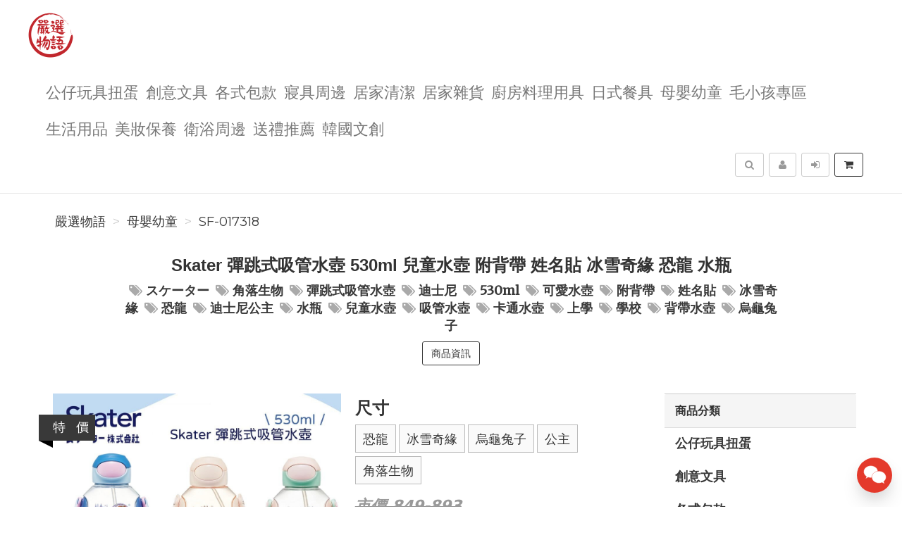

--- FILE ---
content_type: text/html; charset=UTF-8
request_url: https://select.fslol.com/product/SF-017318/Skater%E5%BD%88%E8%B7%B3%E5%BC%8F%E5%90%B8%E7%AE%A1%E6%B0%B4%E5%A3%BA530ml%E5%85%92%E7%AB%A5%E6%B0%B4%E5%A3%BA%E9%99%84%E8%83%8C%E5%B8%B6
body_size: 16726
content:
<!DOCTYPE html>
<html lang="zh-tw">

<head>
        <title>Skater 彈跳式吸管水壺 530ml 兒童水壺 附背帶 姓名貼 冰雪奇緣 恐龍 水瓶【SF-017318】&nbsp;-&nbsp;嚴選物語</title>

    <meta http-equiv="Content-Type" content="text/html; charset=UTF-8">
    <meta charset="utf-8">
    <meta name="viewport" content="width=device-width, initial-scale=1">
    <meta name="keywords" content="Skater彈跳式吸管水壺530ml兒童水壺附背帶姓名貼冰雪奇緣恐龍水瓶">
    <meta name="description" content="Skater彈跳式吸管水壺530ml兒童水壺附背帶姓名貼冰雪奇緣恐龍水瓶【SF-017318】(母嬰幼童)Skater彈跳式吸管水壺-530ml✔️正版授權✔️矽膠軟吸管✔️彈跳式主體由透明耐用的材料製成方便看喝了多少水量♪一推開，矽膠吸管出來，方便飲用！還有附贈背帶和姓名貼，很適合小朋友攜帶🎒※切勿使用自動洗碗機或洗碗機。※切勿用沸水消毒（可能導致變形）。※瓶身沒有隔熱效果，請勿裝熱飲避免燙傷。" />
    <meta name="author" content="嚴選物語">
    <meta name="format-detection" content="telephone=no">

        <!-- noindex meta -->
    <meta name="robots" content="noindex, nofollow">
    <meta name="googlebot" content="noindex, nofollow">
    
    <!-- hreflang for Language -->
    <link rel="alternate" href="https://select.fslol.com/product/SF-017318/Skater%E5%BD%88%E8%B7%B3%E5%BC%8F%E5%90%B8%E7%AE%A1%E6%B0%B4%E5%A3%BA530ml%E5%85%92%E7%AB%A5%E6%B0%B4%E5%A3%BA%E9%99%84%E8%83%8C%E5%B8%B6" hreflang="zh-tw" />
    <link rel="alternate" href="https://select.fslol.com/product/SF-017318/Skater%E5%BD%88%E8%B7%B3%E5%BC%8F%E5%90%B8%E7%AE%A1%E6%B0%B4%E5%A3%BA530ml%E5%85%92%E7%AB%A5%E6%B0%B4%E5%A3%BA%E9%99%84%E8%83%8C%E5%B8%B6" hreflang="x-default" />

    <!-- Canonical URL -->
    <link rel="canonical" href="https://select.fslol.com/product/SF-017318/Skater%E5%BD%88%E8%B7%B3%E5%BC%8F%E5%90%B8%E7%AE%A1%E6%B0%B4%E5%A3%BA530ml%E5%85%92%E7%AB%A5%E6%B0%B4%E5%A3%BA%E9%99%84%E8%83%8C%E5%B8%B6" />

    <!-- Facebook -->
    <meta property="fb:app_id" content="289412588407055" />
    <meta property="og:type" content="website" />
    <meta property="og:title" content="Skater 彈跳式吸管水壺 530ml 兒童水壺 附背帶 姓名貼 冰雪奇緣 恐龍 水瓶【SF-017318】&nbsp;-&nbsp;嚴選物語" />
    <meta property="og:description" content="Skater彈跳式吸管水壺530ml兒童水壺附背帶姓名貼冰雪奇緣恐龍水瓶【SF-017318】(母嬰幼童)Skater彈跳式吸管水壺-530ml✔️正版授權✔️矽膠軟吸管✔️彈跳式主體由透明耐用的材料製成方便看喝了多少水量♪一推開，矽膠吸管出來，方便飲用！還有附贈背帶和姓名貼，很適合小朋友攜帶🎒※切勿使用自動洗碗機或洗碗機。※切勿用沸水消毒（可能導致變形）。※瓶身沒有隔熱效果，請勿裝熱飲避免燙傷。" />
    <meta property="og:image" content="https://img.fslol.com/pic/select/SF-017318/shop-1_cover.jpg" />
    <meta property="og:image:width" content="600" />
    <meta property="og:image:height" content="314" />
    <meta property="og:image:alt" content="嚴選物語 官方網站" />
    <meta property="og:site_name" content="嚴選物語" />
    <meta property="og:url" content="https://select.fslol.com/product/SF-017318/Skater%E5%BD%88%E8%B7%B3%E5%BC%8F%E5%90%B8%E7%AE%A1%E6%B0%B4%E5%A3%BA530ml%E5%85%92%E7%AB%A5%E6%B0%B4%E5%A3%BA%E9%99%84%E8%83%8C%E5%B8%B6" />

    <!-- LinkedIn -->
    <meta prefix="og: http://ogp.me/ns#" property="og:type" content="website" />
    <meta prefix="og: http://ogp.me/ns#" property="og:title" content="Skater 彈跳式吸管水壺 530ml 兒童水壺 附背帶 姓名貼 冰雪奇緣 恐龍 水瓶【SF-017318】&nbsp;-&nbsp;嚴選物語" />
    <meta prefix="og: http://ogp.me/ns#" property="og:image" content="https://img.fslol.com/pic/select/SF-017318/shop-1_cover.jpg" />
    <meta prefix="og: http://ogp.me/ns#" property="og:site_name" content="嚴選物語"/>
    <meta prefix="og: http://ogp.me/ns#" property="og:description" content="Skater彈跳式吸管水壺530ml兒童水壺附背帶姓名貼冰雪奇緣恐龍水瓶【SF-017318】(母嬰幼童)Skater彈跳式吸管水壺-530ml✔️正版授權✔️矽膠軟吸管✔️彈跳式主體由透明耐用的材料製成方便看喝了多少水量♪一推開，矽膠吸管出來，方便飲用！還有附贈背帶和姓名貼，很適合小朋友攜帶🎒※切勿使用自動洗碗機或洗碗機。※切勿用沸水消毒（可能導致變形）。※瓶身沒有隔熱效果，請勿裝熱飲避免燙傷。"/>

    <!-- Google+ -->
    <meta itemprop="name" content="Skater 彈跳式吸管水壺 530ml 兒童水壺 附背帶 姓名貼 冰雪奇緣 恐龍 水瓶【SF-017318】&nbsp;-&nbsp;嚴選物語" />
    <meta itemprop="description" content="Skater彈跳式吸管水壺530ml兒童水壺附背帶姓名貼冰雪奇緣恐龍水瓶【SF-017318】(母嬰幼童)Skater彈跳式吸管水壺-530ml✔️正版授權✔️矽膠軟吸管✔️彈跳式主體由透明耐用的材料製成方便看喝了多少水量♪一推開，矽膠吸管出來，方便飲用！還有附贈背帶和姓名貼，很適合小朋友攜帶🎒※切勿使用自動洗碗機或洗碗機。※切勿用沸水消毒（可能導致變形）。※瓶身沒有隔熱效果，請勿裝熱飲避免燙傷。" />
    <meta itemprop="image" content="https://img.fslol.com/pic/select/SF-017318/shop-1_cover.jpg" />

        
        <!-- Pinterest Rich Pins -->
    <meta property="og:price:amount" content="726" />
            <meta property="og:price:currency" content="NTD" />
    
    <!-- Weibo -->
    <meta name ="weibo:type" content="webpage" />
    <meta name ="weibo:webpage:title" content="Skater 彈跳式吸管水壺 530ml 兒童水壺 附背帶 姓名貼 冰雪奇緣 恐龍 水瓶【SF-017318】&nbsp;-&nbsp;嚴選物語" />
    <meta name ="weibo:webpage:description" content="Skater彈跳式吸管水壺530ml兒童水壺附背帶姓名貼冰雪奇緣恐龍水瓶【SF-017318】(母嬰幼童)Skater彈跳式吸管水壺-530ml✔️正版授權✔️矽膠軟吸管✔️彈跳式主體由透明耐用的材料製成方便看喝了多少水量♪一推開，矽膠吸管出來，方便飲用！還有附贈背帶和姓名貼，很適合小朋友攜帶🎒※切勿使用自動洗碗機或洗碗機。※切勿用沸水消毒（可能導致變形）。※瓶身沒有隔熱效果，請勿裝熱飲避免燙傷。" />
    <meta name ="weibo:webpage:image" content="https://img.fslol.com/pic/select/SF-017318/shop-1_cover.jpg" />

    <!-- Web Master Verification Code -->
        <meta name="msvalidate.01" content="F43311DAC785F370C35FA684E090BBB8" />
            <meta name="google-site-verification" content="LpMMH_TzzEjlnp_UudYbNGb-UW-dgkeeWK6Bgig_PLg" />
            <meta name="yandex-verification" content="4d525b2ee64386ca" />
            <meta name="p:domain_verify" content="9f6c983afb108843f7ee620c8de93fba" />
            <meta name="baidu-site-verification" content="wk7nWYuNwf" />
                <meta name="norton-safeweb-site-verification" content="B40V7BHT37XUQUADBGWQRT8Z4BKQTOAEFFFWDDTQWGPGSEEOI8YTZHS0WWOAYBH2UZ1-56A2125AF2G9PHEBXKP71QNR7MPXDBTDAOL6ZHY0G89V920E9SWB7OJK9CJ1" />
    
          <script data-align="right" data-overlay="false" id="keyreply-script" src="/js/lib/chat/widget.js" data-color="#E4392B" data-apps="JTdCImxpbmUiOiJodHRwczpcL1wvbGluZS5tZVwvUlwvdGlcL3BcLyU0MDQ4MHVuZGl4IiwiZmFjZWJvb2siOiIxMDg1Mzk5MTA0OTI3NjUiLCJlbWFpbCI6Imdsb3JpYUBzZWxlY3RvZi5jb20iJTdE"></script>
    
    
    
    <!-- Global site tag (gtag.js) - Google Analytics -->
    <script async src="https://www.googletagmanager.com/gtag/js?id=G-JW83W2568N"></script>
    <script>
      window.dataLayer = window.dataLayer || [];
      function gtag(){dataLayer.push(arguments);}
      gtag('js', new Date());

              gtag('config', 'G-JW83W2568N');
                gtag('config', 'AW-11005393292');
              
      gtag('event', 'page_view', {
        'send_to': 'AW-11005393292',
        'ecomm_prodid': 'SF-017318'
      });
      
              gtag("event", "login", {
          method: "Site"
        });
      
    </script>
    

    
    <!-- Facebook Pixel Code -->
    <script>
      !function(f,b,e,v,n,t,s)
      {if(f.fbq)return;n=f.fbq=function(){n.callMethod?
      n.callMethod.apply(n,arguments):n.queue.push(arguments)};
      if(!f._fbq)f._fbq=n;n.push=n;n.loaded=!0;n.version='2.0';
      n.queue=[];t=b.createElement(e);t.async=!0;
      t.src=v;s=b.getElementsByTagName(e)[0];
      s.parentNode.insertBefore(t,s)}(window, document,'script',
      'https://connect.facebook.net/en_US/fbevents.js');
      fbq('init', '1288035835279609');
      fbq('track', 'PageView');
    </script>
    <noscript><img height="1" width="1" style="display:none"
      src="https://www.facebook.com/tr?id=1288035835279609&ev=PageView&noscript=1"
    /></noscript>
    <!-- End Facebook Pixel Code -->
    
    
        
    <!-- Affiliates Code -->
    <script type="text/javascript">
      (function () {
      var VARemoteLoadOptions = {
        whiteLabel: { id: 8, siteId: 2165, domain: 'vbtrax.com' },
        locale: "en-US", mkt: true
      };
      (function (c, o, n, v, e, r, l, y) {
      c['VARemoteLoadOptions'] = e; r = o.createElement(n), l = o.getElementsByTagName(n)[0];
      r.async = 1; r.src = v; l.parentNode.insertBefore(r, l);
      })(window, document, 'script', 'https://cdn.vbtrax.com/javascripts/va.js', VARemoteLoadOptions);
      })();
    </script>
    
    
    <script type="application/ld+json">
        {"@context":"http:\/\/schema.org","@type":"BreadcrumbList","itemListElement":[{"@type":"ListItem","position":1,"name":"\u56b4\u9078\u7269\u8a9e","item":"https:\/\/select.fslol.com"},{"@type":"ListItem","position":2,"name":"\u6bcd\u5b30\u5e7c\u7ae5","item":"https:\/\/select.fslol.com\/category\/%E6%AF%8D%E5%AC%B0%E5%B9%BC%E7%AB%A5"},{"@type":"ListItem","position":3,"name":"SF-017318","item":"https:\/\/select.fslol.com\/product\/SF-017318\/Skater%E5%BD%88%E8%B7%B3%E5%BC%8F%E5%90%B8%E7%AE%A1%E6%B0%B4%E5%A3%BA530ml%E5%85%92%E7%AB%A5%E6%B0%B4%E5%A3%BA%E9%99%84%E8%83%8C%E5%B8%B6"}]}
    </script>

    <script type="text/javascript">
      var COUPON_CALLBACK = function () {};
    </script>
        <!-- Favicon -->
    <link rel="apple-touch-icon" sizes="57x57" href="/favicon/apple-touch-icon-57x57.png">
    <link rel="apple-touch-icon" sizes="60x60" href="/favicon/apple-touch-icon-60x60.png">
    <link rel="apple-touch-icon" sizes="72x72" href="/favicon/apple-touch-icon-72x72.png">
    <link rel="apple-touch-icon" sizes="76x76" href="/favicon/apple-touch-icon-76x76.png">
    <link rel="apple-touch-icon" sizes="114x114" href="/favicon/apple-touch-icon-114x114.png">
    <link rel="apple-touch-icon" sizes="120x120" href="/favicon/apple-touch-icon-120x120.png">
    <link rel="apple-touch-icon" sizes="144x144" href="/favicon/android-chrome-144x144.png">
    <link rel="apple-touch-icon" sizes="152x152" href="/favicon/apple-touch-icon-152x152.png">
    <link rel="apple-touch-icon" sizes="180x180" href="/favicon/apple-touch-icon-180x180.png">
    <link rel="icon" type="image/png" href="/favicon/android-chrome-192x192.png" sizes="192x192">
    <link rel="icon" type="image/png" href="/favicon/favicon-32x32.png" sizes="32x32">
    <link rel="icon" type="image/png" href="/favicon/favicon-96x96.png" sizes="96x96">
    <link rel="icon" type="image/png" href="/favicon/favicon-16x16.png" sizes="16x16">
    <link rel="manifest" href="/manifest.json">

    <!-- Google Fonts -->
    <link href='//fonts.googleapis.com/css?family=Montserrat:400,700|Merriweather:400,400italic' rel='stylesheet' type='text/css'>

     <!-- our project just needs Font Awesome Solid + Brands -->
    <link href="/css/font-awesome-v6/css/fontawesome.min.css" rel="stylesheet">
    <link href="/css/font-awesome-v6/css/brands.min.css" rel="stylesheet">
    <link href="/css/font-awesome-v6/css/solid.min.css" rel="stylesheet">

    <!-- Font Awesome css -->
    <link href="/css/font-awesome/all.min.css" rel="stylesheet">
    <link href="/css/font-awesome.css" rel="stylesheet">

    <!-- Bootstrap css -->
    <link href="/css/bootstrap.min.css" rel="stylesheet">

    <!-- Theme stylesheet -->
    <link href="/css/style.default.css" rel="stylesheet" id="theme-stylesheet">

    <!-- Fslol stylesheet -->
    <link href="/css/custom.css" rel="stylesheet">

    <!-- Custom stylesheet -->
    
    <!-- Responsivity for older IE -->
    <script src="/js/respond.min.js"></script>

    <link href="/lib/ekko-lightbox/ekko-lightbox.css" rel="stylesheet">

    <!-- Google Search Engine -->
    <meta name="robots" content="max-image-preview:large">

    <!-- Facebook DPA-->
    <meta property="product:brand" content="嚴選物語" />
    <meta property="product:availability" content="in stock" />
    <meta property="product:condition" content="new" />
    <meta property="product:amount" content="726" />
    <meta property="product:retailer_item_id" content="SF-017318" />
    <meta property="product:price:currency" content="TWD">

    <script type="application/ld+json">
        {"@context":"https:\/\/schema.org","@type":"Product","name":"Skater \u5f48\u8df3\u5f0f\u5438\u7ba1\u6c34\u58fa 530ml \u5152\u7ae5\u6c34\u58fa \u9644\u80cc\u5e36 \u59d3\u540d\u8cbc \u51b0\u96ea\u5947\u7de3 \u6050\u9f8d \u6c34\u74f6\u3010SF-017318\u3011 \u30b9\u30b1\u30fc\u30bf\u30fc \u89d2\u843d\u751f\u7269 \u5f48\u8df3\u5f0f\u5438\u7ba1\u6c34\u58fa \u8fea\u58eb\u5c3c 530ml \u53ef\u611b\u6c34\u58fa \u9644\u80cc\u5e36 \u59d3\u540d\u8cbc \u51b0\u96ea","brand":{"@type":"Brand","name":"\u56b4\u9078\u7269\u8a9e"},"description":"Skater\u5f48\u8df3\u5f0f\u5438\u7ba1\u6c34\u58fa530ml\u5152\u7ae5\u6c34\u58fa\u9644\u80cc\u5e36\u59d3\u540d\u8cbc\u51b0\u96ea\u5947\u7de3\u6050\u9f8d\u6c34\u74f6\u3010SF-017318\u3011(\u6bcd\u5b30\u5e7c\u7ae5)Skater\u5f48\u8df3\u5f0f\u5438\u7ba1\u6c34\u58fa-530ml\u2714\ufe0f\u6b63\u7248\u6388\u6b0a\u2714\ufe0f\u77fd\u81a0\u8edf\u5438\u7ba1\u2714\ufe0f\u5f48\u8df3\u5f0f\u4e3b\u9ad4\u7531\u900f\u660e\u8010\u7528\u7684\u6750\u6599\u88fd\u6210\u65b9\u4fbf\u770b\u559d\u4e86\u591a\u5c11\u6c34\u91cf\u266a\u4e00\u63a8\u958b\uff0c\u77fd\u81a0\u5438\u7ba1\u51fa\u4f86\uff0c\u65b9\u4fbf\u98f2\u7528\uff01\u9084\u6709\u9644\u8d08\u80cc\u5e36\u548c\u59d3\u540d\u8cbc\uff0c\u5f88\u9069\u5408\u5c0f\u670b\u53cb\u651c\u5e36\ud83c\udf92\u203b\u5207\u52ff\u4f7f\u7528\u81ea\u52d5\u6d17\u7897\u6a5f\u6216\u6d17\u7897\u6a5f\u3002\u203b\u5207\u52ff\u7528\u6cb8\u6c34\u6d88\u6bd2\uff08\u53ef\u80fd\u5c0e\u81f4\u8b8a\u5f62\uff09\u3002\u203b\u74f6\u8eab\u6c92\u6709\u9694\u71b1\u6548\u679c\uff0c\u8acb\u52ff\u88dd\u71b1\u98f2\u907f\u514d\u71d9\u50b7\u3002","image":"https:\/\/img.fslol.com\/pic\/select\/SF-017318\/shop-1_cover.jpg","productID":"SF-017318","sku":"SF-017318","mpn":"SF-017318","category":"\u6bcd\u5b30\u5e7c\u7ae5","offers":{"@type":"Offer","availability":"https:\/\/schema.org\/InStock","price":726,"priceCurrency":"TWD","url":"https:\/\/select.fslol.com\/product\/SF-017318\/Skater%E5%BD%88%E8%B7%B3%E5%BC%8F%E5%90%B8%E7%AE%A1%E6%B0%B4%E5%A3%BA530ml%E5%85%92%E7%AB%A5%E6%B0%B4%E5%A3%BA%E9%99%84%E8%83%8C%E5%B8%B6","priceValidUntil":"2024-12-18","hasMerchantReturnPolicy":{"@type":"MerchantReturnPolicy","applicableCountry":"TW","returnPolicyCategory":"https:\/\/schema.org\/MerchantReturnFiniteReturnWindow","merchantReturnDays":7,"returnMethod":"https:\/\/schema.org\/ReturnByMail","returnFees":"https:\/\/schema.org\/ReturnFeesCustomerResponsibility"},"shippingDetails":{"@type":"OfferShippingDetails","shippingRate":{"@type":"MonetaryAmount","value":"200","currency":"TWD"},"shippingDestination":{"@type":"DefinedRegion","addressCountry":"TW"},"deliveryTime":{"@type":"ShippingDeliveryTime","businessDays":{"@type":"OpeningHoursSpecification","dayOfWeek":["https:\/\/schema.org\/Monday","https:\/\/schema.org\/Tuesday","https:\/\/schema.org\/Wednesday","https:\/\/schema.org\/Thursday","https:\/\/schema.org\/Friday"]},"cutoffTime":"18:00:15Z","handlingTime":{"@type":"QuantitativeValue","minValue":1,"maxValue":2,"unitCode":"d"},"transitTime":{"@type":"QuantitativeValue","minValue":1,"maxValue":3,"unitCode":"d"}}}},"aggregateRating":{"@type":"AggregateRating","ratingValue":"4.8","reviewCount":"11"}}
    </script>
    <script type="application/ld+json">
            </script>

</head>
<body>

    
<!-- Google Tag Manager (noscript) -->
<noscript><iframe src="https://www.googletagmanager.com/ns.html?id=GTM-MBJTZM7"
height="0" width="0" style="display:none;visibility:hidden"></iframe></noscript>
<!-- End Google Tag Manager (noscript) -->


    <div class="navbar navbar-default navbar-fixed-top yamm" role="navigation" id="navbar">
    <div class="container">
    <div class="navbar-header">

        <a class="navbar-brand home" href="/">
            <img src="/resource/merchant/select/resource/logo.png" alt="嚴選物語 logo" class="hidden-xs hidden-sm">
            <img src="/resource/merchant/select/resource/logo-small.png" alt="嚴選物語 logo" class="visible-xs visible-sm"><span class="sr-only">嚴選物語</span>
        </a>

        <div class="navbar-buttons">

            <button type="button" class="navbar-toggle btn-primary" data-toggle="collapse" data-target="#navigation">
                <span class="sr-only">選單</span>
                <i class="fa fa-align-justify"></i>
            </button>

            
            <button type="button" class="navbar-toggle btn-default cart-button" data-toggle="collapse" data-toggle="tooltip" data-placement="bottom" title="購物車">
                <i class="fa fa-shopping-cart"></i>
            </button>

            <button type="button" class="navbar-toggle btn-default" data-toggle="collapse" data-target="#search" data-toggle="tooltip" data-placement="bottom" title="搜尋商品">
                <i class="fa fa-search"></i>
            </button>

                            <button type="button" class="navbar-toggle btn-default" data-toggle="modal" data-target="#login-modal" data-toggle="tooltip" data-placement="bottom" title="登入">
                    <i class="fa fa-sign-in"></i>
                </button>
                <a href="/register?redirect=/" class="navbar-toggle btn-default hidden-sm hidden-xs" data-toggle="tooltip" data-placement="bottom" title="註冊">
                    <i class="fa fa-user"></i>
                </a>
            
        </div>
    </div>
    <!--/.navbar-header -->

    <div class="navbar-collapse collapse" id="navigation">
        <ul class="nav navbar-nav navbar-left">

                                                                        <li class="dropdown yamm-fw">
                            <a href="/category/%E5%85%AC%E4%BB%94%E7%8E%A9%E5%85%B7%E6%89%AD%E8%9B%8B-108/1" class="dropdown-toggle" data-toggle="dropdown" aria-expanded="true">公仔玩具扭蛋
                                                            </a>
                            <ul class="dropdown-menu">
                                <li>
                                    <div class="yamm-content">
                                        <div class="row">
                                            <div class="col-sm-12">
                                                <h3><a href="/category/%E5%85%AC%E4%BB%94%E7%8E%A9%E5%85%B7%E6%89%AD%E8%9B%8B-108/1">所有公仔玩具扭蛋</a></h3>
                                                <ul>
                                                                                                            <li><h3><a style="font-size: 20px;" href="/category/%E5%85%AC%E4%BB%94-110/1">公仔</a></h3></li>
                                                                                                            <li><h3><a style="font-size: 20px;" href="/category/%E6%89%AD%E8%9B%8B-109/1">扭蛋</a></h3></li>
                                                                                                            <li><h3><a style="font-size: 20px;" href="/category/%E9%99%90%E5%AE%9A%E7%8E%A9%E5%85%B7-111/1">限定玩具</a></h3></li>
                                                                                                    </ul>
                                            </div>
                                        </div>
                                    </div>
                                    <div class="footer clearfix hidden-xs">
                                        <h4 class="pull-right">公仔玩具扭蛋</h4>
                                        <div class="buttons pull-left">
                                                                                    </div>
                                    </div>

                                </li>
                            </ul>
                        </li>
                                                                                                            <li class=""><a href="/category/%E5%89%B5%E6%84%8F%E6%96%87%E5%85%B7-79/1">創意文具</a></li>
                                                                                                            <li class="dropdown yamm-fw">
                            <a href="/category/%E5%90%84%E5%BC%8F%E5%8C%85%E6%AC%BE-99/1" class="dropdown-toggle" data-toggle="dropdown" aria-expanded="true">各式包款
                                                            </a>
                            <ul class="dropdown-menu">
                                <li>
                                    <div class="yamm-content">
                                        <div class="row">
                                            <div class="col-sm-12">
                                                <h3><a href="/category/%E5%90%84%E5%BC%8F%E5%8C%85%E6%AC%BE-99/1">所有各式包款</a></h3>
                                                <ul>
                                                                                                            <li><h3><a style="font-size: 20px;" href="/category/%E4%BE%BF%E7%95%B6%E8%A2%8B%E9%A4%90%E8%A2%8B-129/1">便當袋/餐袋</a></h3></li>
                                                                                                            <li><h3><a style="font-size: 20px;" href="/category/%E5%8C%96%E5%A6%9D%E5%8C%85%E6%94%B6%E7%B4%8D%E5%8C%85-130/1">化妝包/收納包</a></h3></li>
                                                                                                            <li><h3><a style="font-size: 20px;" href="/category/%E8%82%A9%E5%81%B4%E8%83%8C%E5%8C%85-126/1">肩/側背包</a></h3></li>
                                                                                                            <li><h3><a style="font-size: 20px;" href="/category/%E8%AD%B7%E7%85%A7%E5%8C%85%E8%AD%B7%E7%85%A7%E5%A5%97-135/1">護照包/護照套</a></h3></li>
                                                                                                            <li><h3><a style="font-size: 20px;" href="/category/%E9%9B%B6%E9%8C%A2%E5%8C%85%E5%B0%8F%E5%8C%85-125/1">零錢包/小包</a></h3></li>
                                                                                                    </ul>
                                            </div>
                                        </div>
                                    </div>
                                    <div class="footer clearfix hidden-xs">
                                        <h4 class="pull-right">各式包款</h4>
                                        <div class="buttons pull-left">
                                                                                    </div>
                                    </div>

                                </li>
                            </ul>
                        </li>
                                                                                                                                        <li class=""><a href="/category/%E5%AF%A2%E5%85%B7%E5%91%A8%E9%82%8A-96/1">寢具周邊</a></li>
                                                                                                            <li class=""><a href="/category/%E5%B1%85%E5%AE%B6%E6%B8%85%E6%BD%94-95/1">居家清潔</a></li>
                                                                                                            <li class=""><a href="/category/%E5%B1%85%E5%AE%B6%E9%9B%9C%E8%B2%A8-100/1">居家雜貨</a></li>
                                                                                                            <li class="dropdown yamm-fw">
                            <a href="/category/%E5%BB%9A%E6%88%BF%E6%96%99%E7%90%86%E7%94%A8%E5%85%B7-80/1" class="dropdown-toggle" data-toggle="dropdown" aria-expanded="true">廚房料理用具
                                                            </a>
                            <ul class="dropdown-menu">
                                <li>
                                    <div class="yamm-content">
                                        <div class="row">
                                            <div class="col-sm-12">
                                                <h3><a href="/category/%E5%BB%9A%E6%88%BF%E6%96%99%E7%90%86%E7%94%A8%E5%85%B7-80/1">所有廚房料理用具</a></h3>
                                                <ul>
                                                                                                            <li><h3><a style="font-size: 20px;" href="/category/%E5%88%A8%E5%88%80%E6%96%99%E7%90%86%E5%89%AA%E6%96%99%E7%90%86%E7%94%A8%E5%85%B7-122/1">刨刀/料理剪/料理用具</a></h3></li>
                                                                                                            <li><h3><a style="font-size: 20px;" href="/category/%E6%97%A5%E5%BC%8F%E8%B3%AA%E6%84%9F%E9%8D%8B%E5%85%B7-121/1">日式質感鍋具</a></h3></li>
                                                                                                            <li><h3><a style="font-size: 20px;" href="/category/%E7%83%98%E7%84%99%E7%94%A8%E5%85%B7%E5%B0%8F%E7%89%A9-124/1">烘焙用具/小物</a></h3></li>
                                                                                                    </ul>
                                            </div>
                                        </div>
                                    </div>
                                    <div class="footer clearfix hidden-xs">
                                        <h4 class="pull-right">廚房料理用具</h4>
                                        <div class="buttons pull-left">
                                                                                    </div>
                                    </div>

                                </li>
                            </ul>
                        </li>
                                                                                                                                        <li class="dropdown yamm-fw">
                            <a href="/category/%E6%97%A5%E5%BC%8F%E9%A4%90%E5%85%B7-89/1" class="dropdown-toggle" data-toggle="dropdown" aria-expanded="true">日式餐具
                                                            </a>
                            <ul class="dropdown-menu">
                                <li>
                                    <div class="yamm-content">
                                        <div class="row">
                                            <div class="col-sm-12">
                                                <h3><a href="/category/%E6%97%A5%E5%BC%8F%E9%A4%90%E5%85%B7-89/1">所有日式餐具</a></h3>
                                                <ul>
                                                                                                            <li><h3><a style="font-size: 20px;" href="/category/%E4%BE%BF%E7%95%B6%E7%9B%92%E4%BF%9D%E9%AE%AE%E7%9B%92-128/1">便當盒/保鮮盒</a></h3></li>
                                                                                                            <li><h3><a style="font-size: 20px;" href="/category/%E5%8C%99%E7%AD%B7%E5%88%80%E5%8F%89-120/1">匙筷/刀叉</a></h3></li>
                                                                                                            <li><h3><a style="font-size: 20px;" href="/category/%E6%B0%B4%E6%9D%AF%E9%A6%AC%E5%85%8B%E6%9D%AF%E9%85%92%E6%9D%AF-117/1">水杯/馬克杯/酒杯</a></h3></li>
                                                                                                            <li><h3><a style="font-size: 20px;" href="/category/%E6%B9%AF%E9%A3%AF%E7%A2%97%E6%8B%89%E9%BA%B5%E7%A2%97%E9%A4%90%E7%A2%97-118/1">湯飯碗/拉麵碗/餐碗</a></h3></li>
                                                                                                            <li><h3><a style="font-size: 20px;" href="/category/%E8%8C%B6%E5%A3%BA%E8%8C%B6%E5%85%B7-127/1">茶壺/茶具</a></h3></li>
                                                                                                            <li><h3><a style="font-size: 20px;" href="/category/%E9%A4%90%E7%9B%A4%E5%B0%8F%E7%A2%9F-119/1">餐盤/小碟</a></h3></li>
                                                                                                    </ul>
                                            </div>
                                        </div>
                                    </div>
                                    <div class="footer clearfix hidden-xs">
                                        <h4 class="pull-right">日式餐具</h4>
                                        <div class="buttons pull-left">
                                                                                    </div>
                                    </div>

                                </li>
                            </ul>
                        </li>
                                                                                                            <li class=""><a href="/category/%E6%AF%8D%E5%AC%B0%E5%B9%BC%E7%AB%A5-76/1">母嬰幼童</a></li>
                                                                                                            <li class=""><a href="/category/%E6%AF%9B%E5%B0%8F%E5%AD%A9%E5%B0%88%E5%8D%80-106/1">毛小孩專區</a></li>
                                                                                                                                        <li class="dropdown yamm-fw">
                            <a href="/category/%E7%94%9F%E6%B4%BB%E7%94%A8%E5%93%81-78/1" class="dropdown-toggle" data-toggle="dropdown" aria-expanded="true">生活用品
                                                            </a>
                            <ul class="dropdown-menu">
                                <li>
                                    <div class="yamm-content">
                                        <div class="row">
                                            <div class="col-sm-12">
                                                <h3><a href="/category/%E7%94%9F%E6%B4%BB%E7%94%A8%E5%93%81-78/1">所有生活用品</a></h3>
                                                <ul>
                                                                                                            <li><h3><a style="font-size: 20px;" href="/category/3C%E5%91%A8%E9%82%8A%E5%95%86%E5%93%81-136/1">3C周邊商品</a></h3></li>
                                                                                                            <li><h3><a style="font-size: 20px;" href="/category/%E5%86%AC%E5%AD%A3%E4%BF%9D%E6%9A%96-134/1">冬季保暖</a></h3></li>
                                                                                                    </ul>
                                            </div>
                                        </div>
                                    </div>
                                    <div class="footer clearfix hidden-xs">
                                        <h4 class="pull-right">生活用品</h4>
                                        <div class="buttons pull-left">
                                                                                    </div>
                                    </div>

                                </li>
                            </ul>
                        </li>
                                                                                                            <li class=""><a href="/category/%E7%BE%8E%E5%A6%9D%E4%BF%9D%E9%A4%8A-133/1">美妝保養</a></li>
                                                                                                            <li class=""><a href="/category/%E8%A1%9B%E6%B5%B4%E5%91%A8%E9%82%8A-102/1">衛浴周邊</a></li>
                                                                                                            <li class=""><a href="/category/%E9%80%81%E7%A6%AE%E6%8E%A8%E8%96%A6-131/1">送禮推薦</a></li>
                                                                                                                                        <li class=""><a href="/category/%E9%9F%93%E5%9C%8B%E6%96%87%E5%89%B5-132/1">韓國文創</a></li>
                                                
                            <li class="hidden-sm hidden-md hidden-lg">
                    <a href="/register?redirect=/">註冊</a>
                </li>
                <li class="hidden-sm hidden-md hidden-lg ">
                    <a href="javascript:void(0);" data-toggle="modal" data-target="#login-modal">登入</a>
                <li>
                                </ul>
    </div>

    <div class="navbar-collapse collapse right" id="basket-overview">
        <a href="javascript:void(0);" class="btn btn-primary navbar-btn cart-button" data-toggle="tooltip" data-placement="bottom" title="購物車">
            <i class="fa fa-shopping-cart"></i>
            <span class="hidden-sm">
                <span id="navbar-cart-counter"></span>
                <span class="hidden-md"></span>
            </span>
        </a>
    </div>
    <!--/.nav-collapse -->

        <div class="navbar-collapse collapse right">
        <a type="button" class="btn navbar-btn btn-default" data-toggle="modal" data-target="#login-modal" data-toggle="tooltip" data-placement="bottom" title="登入">
            <i class="fa fa-sign-in"></i>
            <span class="hidden-md"></span>
        </a>
    </div>
    <div class="navbar-collapse collapse right">
        <a href="/register?redirect=/" class="btn navbar-btn btn-default" data-toggle="tooltip" data-placement="bottom" title="註冊">
            <i class="fa fa-user"></i>
            <span class="hidden-md"></span>
        </a>
    </div>
    
    
    <form id="search-form" action="/search/product/1" method="get">
        <div class="navbar-collapse collapse right">
            <button type="button" class="btn navbar-btn btn-default" data-toggle="collapse" data-target="#search" data-toggle="tooltip" data-placement="bottom" title="搜尋商品">
                <span class="sr-only">搜尋</span>
                <i class="fa fa-search"></i>
            </button>
        </div>
        <div class="collapse clearfix" id="search">
            <div class="navbar-form" role="search">
                <div class="input-group">
                    <input type="text" class="form-control" name="q" id="search-keyword" placeholder="搜尋商品" value="">
                    <span class="input-group-btn">
                        <button class="btn btn-primary" id="search-btn"><i class="fa fa-search"></i></button>
                    </span>
                </div>
            </div>
        </div>
    </form>
    <!--/.nav-collapse -->

    </div>
</div>

        <div class="modal fade" id="login-modal" tabindex="-1" role="dialog" aria-labelledby="Login" aria-hidden="true">
        <div class="modal-dialog modal-sm">
            <div class="modal-content">
                <div class="modal-header">
                    <button type="button" class="close" data-dismiss="modal" aria-hidden="true">&times;</button>
                    <h4 class="modal-title" id="Login">登入</h4>
                </div>
                <div class="modal-body">
                    <form id="login-form">
                        <div class="form-group">
                            <label class="control-label" for="login-username">Email 或 手機<span></span></label>
                            <input type="text" name="username" class="form-control" id="login-username">
                        </div>
                        <div class="form-group">
                            <label class="control-label" for="login-password">密碼<span></span></label>
                            <input type="password" name="password" class="form-control" id="login-password">
                        </div>
                    </form>
                    <p class="text-center">
                        <button class="btn btn-primary" id="sign-in-btn"><i class="fa fa-sign-in"></i> 登入</button>
                    </p>
                                        <p class="text-center">
                        <button class="loginBtn loginBtn-facebook" id="fb-login-btn">
                            Facebook 登入
                        </button>
                    </p>
                                                            <p class="text-center">
                        <button class="loginBtn loginBtn-line" id="line-login-btn">
                            Line 登入
                        </button>
                    </p>
                                        <p class="text-center text-muted">還有沒註冊嗎？<a href="/register"><strong>立即註冊</strong></a>！</p>
                    <p class="text-center text-muted">無法登入嗎？可以嘗試 <a href="/password/forget"><strong>忘記密碼</strong></a> 功能</p>
                </div>
            </div>
        </div>
    </div>

    <div id="all">

        <div id="content" class="container">

            <div class="row">
                <div class="col-md-12">
                                        <ul class="breadcrumb">
                                                <li><a href="https://select.fslol.com">嚴選物語</a></li>
                                                <li><a href="https://select.fslol.com/category/%E6%AF%8D%E5%AC%B0%E5%B9%BC%E7%AB%A5">母嬰幼童</a></li>
                                                <li><a href="https://select.fslol.com/product/SF-017318/Skater%E5%BD%88%E8%B7%B3%E5%BC%8F%E5%90%B8%E7%AE%A1%E6%B0%B4%E5%A3%BA530ml%E5%85%92%E7%AB%A5%E6%B0%B4%E5%A3%BA%E9%99%84%E8%83%8C%E5%B8%B6">SF-017318</a></li>
                                            </ul>
                                        <div class="box text-center">
                        <div class="row">
                            <div class="col-sm-10 col-sm-offset-1">
                                <h1>Skater 彈跳式吸管水壺 530ml 兒童水壺 附背帶 姓名貼 冰雪奇緣 恐龍 水瓶</h1>
                                                                <p class="text-muted">
                                                                        <a href="/search/product/1?q=%E3%82%B9%E3%82%B1%E3%83%BC%E3%82%BF%E3%83%BC"><i class="fa fa-tags"></i><b>スケーター</b></a>
                                                                        <a href="/search/product/1?q=%E8%A7%92%E8%90%BD%E7%94%9F%E7%89%A9"><i class="fa fa-tags"></i><b>角落生物</b></a>
                                                                        <a href="/search/product/1?q=%E5%BD%88%E8%B7%B3%E5%BC%8F%E5%90%B8%E7%AE%A1%E6%B0%B4%E5%A3%BA"><i class="fa fa-tags"></i><b>彈跳式吸管水壺</b></a>
                                                                        <a href="/search/product/1?q=%E8%BF%AA%E5%A3%AB%E5%B0%BC"><i class="fa fa-tags"></i><b>迪士尼</b></a>
                                                                        <a href="/search/product/1?q=530ml"><i class="fa fa-tags"></i><b>530ml</b></a>
                                                                        <a href="/search/product/1?q=%E5%8F%AF%E6%84%9B%E6%B0%B4%E5%A3%BA"><i class="fa fa-tags"></i><b>可愛水壺</b></a>
                                                                        <a href="/search/product/1?q=%E9%99%84%E8%83%8C%E5%B8%B6"><i class="fa fa-tags"></i><b>附背帶</b></a>
                                                                        <a href="/search/product/1?q=%E5%A7%93%E5%90%8D%E8%B2%BC"><i class="fa fa-tags"></i><b>姓名貼</b></a>
                                                                        <a href="/search/product/1?q=%E5%86%B0%E9%9B%AA%E5%A5%87%E7%B7%A3"><i class="fa fa-tags"></i><b>冰雪奇緣</b></a>
                                                                        <a href="/search/product/1?q=%E6%81%90%E9%BE%8D"><i class="fa fa-tags"></i><b>恐龍</b></a>
                                                                        <a href="/search/product/1?q=%E8%BF%AA%E5%A3%AB%E5%B0%BC%E5%85%AC%E4%B8%BB"><i class="fa fa-tags"></i><b>迪士尼公主</b></a>
                                                                        <a href="/search/product/1?q=%E6%B0%B4%E7%93%B6"><i class="fa fa-tags"></i><b>水瓶</b></a>
                                                                        <a href="/search/product/1?q=%E5%85%92%E7%AB%A5%E6%B0%B4%E5%A3%BA"><i class="fa fa-tags"></i><b>兒童水壺</b></a>
                                                                        <a href="/search/product/1?q=%E5%90%B8%E7%AE%A1%E6%B0%B4%E5%A3%BA"><i class="fa fa-tags"></i><b>吸管水壺</b></a>
                                                                        <a href="/search/product/1?q=%E5%8D%A1%E9%80%9A%E6%B0%B4%E5%A3%BA"><i class="fa fa-tags"></i><b>卡通水壺</b></a>
                                                                        <a href="/search/product/1?q=%E4%B8%8A%E5%AD%B8"><i class="fa fa-tags"></i><b>上學</b></a>
                                                                        <a href="/search/product/1?q=%E5%AD%B8%E6%A0%A1"><i class="fa fa-tags"></i><b>學校</b></a>
                                                                        <a href="/search/product/1?q=%E8%83%8C%E5%B8%B6%E6%B0%B4%E5%A3%BA"><i class="fa fa-tags"></i><b>背帶水壺</b></a>
                                                                        <a href="/search/product/1?q=%E7%83%8F%E9%BE%9C%E5%85%94%E5%AD%90"><i class="fa fa-tags"></i><b>烏龜兔子</b></a>
                                                                    </p>
                                                                <p class="goToDescription">
                                    <a href="#details" class="scroll-to btn btn-primary">商品資訊</a>
                                </p>
                            </div>
                        </div>
                    </div>
                </div>
            </div>

            <div class="row" id="product-row">
                <div class="col-sm-9">

                    <div class="row" id="productMain">

                        <div class="col-sm-6">
                            <div id="mainImage">
                                <img id="show-gallery" src="https://img.fslol.com/pic/select/SF-017318/shop-1_cover.jpg?t=1731903145" alt="Skater 彈跳式吸管水壺 530ml 兒童水壺 附背帶 姓名貼 冰雪奇緣 恐龍 水瓶 封面照片" class="img-responsive">
                                                            </div>

                                                        <div class="ribbon sale">
                                <div class="theribbon">特&nbsp;&nbsp;&nbsp;價</div>
                                <div class="ribbon-background"></div>
                            </div>
                            
                                                    </div>

                        <div class="col-sm-6">
                            <div class="box">

                                <form>
                                    <div class="sizes">
                                                                                    <h3>尺寸</h3>
                                            <p class="bg-danger" style="display: none;">請選擇「尺寸」</p>
                                            <div class="row" id="spec-y">
                                                                                                    <label for="spec-y-0">
                                                        <a href="javascript: void(0);" data-content="恐龍" data-price="726">恐龍</a>
                                                        <input type="radio" id="spec-y-0" name="spec-y" value="恐龍" class="size-input">
                                                    </label>
                                                                                                    <label for="spec-y-1">
                                                        <a href="javascript: void(0);" data-content="冰雪奇緣" data-price="763">冰雪奇緣</a>
                                                        <input type="radio" id="spec-y-1" name="spec-y" value="冰雪奇緣" class="size-input">
                                                    </label>
                                                                                                    <label for="spec-y-2">
                                                        <a href="javascript: void(0);" data-content="烏龜兔子" data-price="763">烏龜兔子</a>
                                                        <input type="radio" id="spec-y-2" name="spec-y" value="烏龜兔子" class="size-input">
                                                    </label>
                                                                                                    <label for="spec-y-3">
                                                        <a href="javascript: void(0);" data-content="公主" data-price="763">公主</a>
                                                        <input type="radio" id="spec-y-3" name="spec-y" value="公主" class="size-input">
                                                    </label>
                                                                                                    <label for="spec-y-4">
                                                        <a href="javascript: void(0);" data-content="角落生物" data-price="763">角落生物</a>
                                                        <input type="radio" id="spec-y-4" name="spec-y" value="角落生物" class="size-input">
                                                    </label>
                                                                                            </div>
                                                                            </div>

                                                                                                                                                                    <p class="price price-original-col" style="text-align: left;">
                                                <span>
                                                                                                    市價 849-893
                                                                                                                                                    </span>
                                            </p>
                                            <p class="price price-col" style="text-align: left;">
                                                <span>
                                                                                                        特價 726-763
                                                                                                                                                        </span>
                                                                                            </p>
                                        
                                                                                
                                        
                                                                                                                            <p class="count-input">
                                                                                                                                                                                                            <a class="incr-btn" data-action="decrease" href="#"><i class="fa fa-minus"></i></a>
                                                    <input id="quantity" class="quantity" type="text" value="1" min="1" max="99">
                                                    <a class="incr-btn" data-action="increase" href="#"><i class="fa fa-plus"></i></a>
                                                
                                                                                                    <span class="stock-info text-center"></span>
                                                    <input type="hidden" name="stock" id="spec-stock" value="1" />
                                                                                            </p>

                                                                                            <p class="">
                                                    <button type="submit" class="btn btn-primary cart-add" data-content="SF-017318"><i class="fa fa-shopping-cart"></i>加入購物車</button>
                                                </p>
                                                                                        
                                                                                                            </form>
                            </div>

                            <div class="row" id="thumbs">
                                                                                                                                                                                <div class="col-xs-4">
                                        <a href="https://img.fslol.com/pic/select/SF-017318/shop-1_cover.jpg?t=1731903145" class="thumb" data-toggle="lightbox" data-gallery="gallery">
                                            <img src="https://img.fslol.com/pic/select/SF-017318/shop-1_cover.jpg?t=1731903145" alt="Skater 彈跳式吸管水壺 530ml 兒童水壺 附背帶 姓名貼 冰雪奇緣 恐龍 水瓶-thumb 0" class="img-responsive">
                                        </a>
                                    </div>
                                                                                                                                                                                    <div class="col-xs-4">
                                        <a href="https://img.fslol.com/pic/select/SF-017318/shop-1_0.jpg?t=1731903145" class="thumb" data-toggle="lightbox" data-gallery="gallery">
                                            <img src="https://img.fslol.com/pic/select/SF-017318/shop-1_0.jpg?t=1731903145" alt="Skater 彈跳式吸管水壺 530ml 兒童水壺 附背帶 姓名貼 冰雪奇緣 恐龍 水瓶-thumb -1" class="img-responsive">
                                        </a>
                                    </div>
                                                                                                                                                                                    <div class="col-xs-4">
                                        <a href="https://img.fslol.com/pic/select/SF-017318/shop-1_1.jpg?t=1731903145" class="thumb" data-toggle="lightbox" data-gallery="gallery">
                                            <img src="https://img.fslol.com/pic/select/SF-017318/shop-1_1.jpg?t=1731903145" alt="Skater 彈跳式吸管水壺 530ml 兒童水壺 附背帶 姓名貼 冰雪奇緣 恐龍 水瓶-thumb -2" class="img-responsive">
                                        </a>
                                    </div>
                                                                                                                                                                                                                                                        <div class="col-xs-4">
                                        <a href="https://img.fslol.com/pic/select/SF-017318/shop-1_2.jpg?t=1731903145" class="thumb" data-toggle="lightbox" data-gallery="gallery">
                                            <img src="https://img.fslol.com/pic/select/SF-017318/shop-1_2.jpg?t=1731903145" alt="Skater 彈跳式吸管水壺 530ml 兒童水壺 附背帶 姓名貼 冰雪奇緣 恐龍 水瓶-thumb 0" class="img-responsive">
                                        </a>
                                    </div>
                                                                                                                                                                                    <div class="col-xs-4">
                                        <a href="https://img.fslol.com/pic/select/SF-017318/shop-1_3.jpg?t=1731903145" class="thumb" data-toggle="lightbox" data-gallery="gallery">
                                            <img src="https://img.fslol.com/pic/select/SF-017318/shop-1_3.jpg?t=1731903145" alt="Skater 彈跳式吸管水壺 530ml 兒童水壺 附背帶 姓名貼 冰雪奇緣 恐龍 水瓶-thumb -1" class="img-responsive">
                                        </a>
                                    </div>
                                                                                                                                                                                    <div class="col-xs-4">
                                        <a href="https://img.fslol.com/pic/select/SF-017318/shop-1_4.jpg?t=1731903145" class="thumb" data-toggle="lightbox" data-gallery="gallery">
                                            <img src="https://img.fslol.com/pic/select/SF-017318/shop-1_4.jpg?t=1731903145" alt="Skater 彈跳式吸管水壺 530ml 兒童水壺 附背帶 姓名貼 冰雪奇緣 恐龍 水瓶-thumb -2" class="img-responsive">
                                        </a>
                                    </div>
                                                                                                                                                                                                                                                        <div class="col-xs-4">
                                        <a href="https://img.fslol.com/pic/select/SF-017318/shop-1_5.jpg?t=1731903145" class="thumb" data-toggle="lightbox" data-gallery="gallery">
                                            <img src="https://img.fslol.com/pic/select/SF-017318/shop-1_5.jpg?t=1731903145" alt="Skater 彈跳式吸管水壺 530ml 兒童水壺 附背帶 姓名貼 冰雪奇緣 恐龍 水瓶-thumb 0" class="img-responsive">
                                        </a>
                                    </div>
                                                                                                                                                                                    <div class="col-xs-4">
                                        <a href="https://img.fslol.com/pic/select/SF-017318/shop-1_6.jpg?t=1731903145" class="thumb" data-toggle="lightbox" data-gallery="gallery">
                                            <img src="https://img.fslol.com/pic/select/SF-017318/shop-1_6.jpg?t=1731903145" alt="Skater 彈跳式吸管水壺 530ml 兒童水壺 附背帶 姓名貼 冰雪奇緣 恐龍 水瓶-thumb -1" class="img-responsive">
                                        </a>
                                    </div>
                                                                                                                                                                                    <div class="col-xs-4">
                                        <a href="https://img.fslol.com/pic/select/SF-017318/shop-1_7.jpg?t=1731903145" class="thumb" data-toggle="lightbox" data-gallery="gallery">
                                            <img src="https://img.fslol.com/pic/select/SF-017318/shop-1_7.jpg?t=1731903145" alt="Skater 彈跳式吸管水壺 530ml 兒童水壺 附背帶 姓名貼 冰雪奇緣 恐龍 水瓶-thumb -2" class="img-responsive">
                                        </a>
                                    </div>
                                                                                                                                                                                                                                                        <div class="col-xs-4">
                                        <a href="https://img.fslol.com/pic/select/SF-017318/shop-1_8.jpg?t=1731903145" class="thumb" data-toggle="lightbox" data-gallery="gallery">
                                            <img src="https://img.fslol.com/pic/select/SF-017318/shop-1_8.jpg?t=1731903145" alt="Skater 彈跳式吸管水壺 530ml 兒童水壺 附背帶 姓名貼 冰雪奇緣 恐龍 水瓶-thumb 0" class="img-responsive">
                                        </a>
                                    </div>
                                                                                                                                                                                    <div class="col-xs-4">
                                        <a href="https://img.fslol.com/pic/select/SF-017318/shop-1_9.jpg?t=1731903145" class="thumb" data-toggle="lightbox" data-gallery="gallery">
                                            <img src="https://img.fslol.com/pic/select/SF-017318/shop-1_9.jpg?t=1731903145" alt="Skater 彈跳式吸管水壺 530ml 兒童水壺 附背帶 姓名貼 冰雪奇緣 恐龍 水瓶-thumb -1" class="img-responsive">
                                        </a>
                                    </div>
                                                                                                                                                                                                                                                </div>

                        </div>

                    </div>

                    <hr />

                    <div class="box social" id="product-social">
                        <p>
                            <button class="external facebook" data-sns="facebook" data-animate-hover="pulse"><i class="fa fa-facebook"></i></button>
                            <button class="external twitter" data-sns="twitter" data-animate-hover="pulse"><i class="fa fa-twitter"></i></button>
                            <button class="external line" data-sns="line" data-animate-hover="pulse"><i class="fab fa-line"></i></button>
                        </p>
                    </div>

                    <div class="box">
                        <blockquote><h2>商品圖片</h2></blockquote>
                                                    <p><img src="https://img.fslol.com/pic/select/SF-017318/shop-1_cover.jpg?t=1731903145" alt="Skater彈跳式吸管水壺530ml兒童水壺附背帶姓名貼冰雪奇緣恐龍水瓶" class="img-responsive"></p>
                                                    <p><img src="https://img.fslol.com/pic/select/SF-017318/shop-1_0.jpg?t=1731903145" alt="Skater 彈跳式吸管水壺 530ml 兒童水壺 附背帶 姓名貼 冰雪奇緣 恐龍 水瓶-圖片-1" class="img-responsive"></p>
                                                    <p><img src="https://img.fslol.com/pic/select/SF-017318/shop-1_1.jpg?t=1731903145" alt="Skater 彈跳式吸管水壺 530ml 兒童水壺 附背帶 姓名貼 冰雪奇緣 恐龍 水瓶-圖片-2" class="img-responsive"></p>
                                                    <p><img src="https://img.fslol.com/pic/select/SF-017318/shop-1_2.jpg?t=1731903145" alt="Skater 彈跳式吸管水壺 530ml 兒童水壺 附背帶 姓名貼 冰雪奇緣 恐龍 水瓶-圖片-3" class="img-responsive"></p>
                                                    <p><img src="https://img.fslol.com/pic/select/SF-017318/shop-1_3.jpg?t=1731903145" alt="Skater 彈跳式吸管水壺 530ml 兒童水壺 附背帶 姓名貼 冰雪奇緣 恐龍 水瓶-圖片-4" class="img-responsive"></p>
                                                    <p><img src="https://img.fslol.com/pic/select/SF-017318/shop-1_4.jpg?t=1731903145" alt="Skater 彈跳式吸管水壺 530ml 兒童水壺 附背帶 姓名貼 冰雪奇緣 恐龍 水瓶-圖片-5" class="img-responsive"></p>
                                                    <p><img src="https://img.fslol.com/pic/select/SF-017318/shop-1_5.jpg?t=1731903145" alt="Skater 彈跳式吸管水壺 530ml 兒童水壺 附背帶 姓名貼 冰雪奇緣 恐龍 水瓶-圖片-6" class="img-responsive"></p>
                                                    <p><img src="https://img.fslol.com/pic/select/SF-017318/shop-1_6.jpg?t=1731903145" alt="Skater 彈跳式吸管水壺 530ml 兒童水壺 附背帶 姓名貼 冰雪奇緣 恐龍 水瓶-圖片-7" class="img-responsive"></p>
                                                    <p><img src="https://img.fslol.com/pic/select/SF-017318/shop-1_7.jpg?t=1731903145" alt="Skater 彈跳式吸管水壺 530ml 兒童水壺 附背帶 姓名貼 冰雪奇緣 恐龍 水瓶-圖片-8" class="img-responsive"></p>
                                                    <p><img src="https://img.fslol.com/pic/select/SF-017318/shop-1_8.jpg?t=1731903145" alt="Skater 彈跳式吸管水壺 530ml 兒童水壺 附背帶 姓名貼 冰雪奇緣 恐龍 水瓶-圖片-9" class="img-responsive"></p>
                                                    <p><img src="https://img.fslol.com/pic/select/SF-017318/shop-1_9.jpg?t=1731903145" alt="Skater 彈跳式吸管水壺 530ml 兒童水壺 附背帶 姓名貼 冰雪奇緣 恐龍 水瓶-圖片-10" class="img-responsive"></p>
                                            </div>

                                        <div class="box" id="stock">
                                                <blockquote><h2>庫存表</h2></blockquote>
                        <p style="padding-left: 10px;">
                            <table class="table table-striped stock-table" style="border: 1px solid #ddd; width: inherit; margin-left: 20px; margin-top: 20px; margin-bottom: 0px;">
                                <thead>
                                    <tr>
                                        <th>尺寸</th>
                                                                                <th class="text-center"></th>
                                                                            </tr>
                                </thead>
                                <tbody>
                                                                        <tr>
                                        <td>恐龍</td>
                                                                                <td style="min-width: 100px;" class="text-center">
                                                                                                                                                <span style="color: #5cb85c;">現貨 9 件</span>
                                                                                                                                    </td>
                                                                            </tr>
                                                                        <tr>
                                        <td>冰雪奇緣</td>
                                                                                <td style="min-width: 100px;" class="text-center">
                                                                                                                                                <span style="color: #5cb85c;">現貨 7 件</span>
                                                                                                                                    </td>
                                                                            </tr>
                                                                        <tr>
                                        <td>烏龜兔子</td>
                                                                                <td style="min-width: 100px;" class="text-center">
                                                                                                                                                <span style="color: #5cb85c;">現貨 8 件</span>
                                                                                                                                    </td>
                                                                            </tr>
                                                                        <tr>
                                        <td>公主</td>
                                                                                <td style="min-width: 100px;" class="text-center">
                                                                                                                                                <span style="color: #5cb85c;">現貨 2 件</span>
                                                                                                                                    </td>
                                                                            </tr>
                                                                        <tr>
                                        <td>角落生物</td>
                                                                                <td style="min-width: 100px;" class="text-center">
                                                                                                                                                <span style="color: #5cb85c;">現貨 7 件</span>
                                                                                                                                    </td>
                                                                            </tr>
                                                                    </tbody>
                            </table>
                        </p>
                                            </div>
                                        
                    <div class="box" id="details">



<blockquote><h2>商品描述</h2></blockquote><p style="padding-left: 10px;">Skater 彈跳式吸管水壺 - 530ml<br/>
    ✔️正版授權✔️矽膠軟吸管✔️彈跳式<br/>
    主體由透明耐用的材料製成<br/>
    方便看喝了多少水量 ♪<br/>
    一推開，矽膠吸管出來，方便飲用！<br/>
    還有附贈背帶和姓名貼，很適合小朋友攜帶🎒<br/>
    <br/>
    ※ 切勿使用自動洗碗機或洗碗機。<br/>
    ※ 切勿用沸水消毒（可能導致變形）。<br/>
    ※ 瓶身沒有隔熱效果，請勿裝熱飲避免燙傷。<br/>
    <br/>
    ■尺寸：7.6 x 11.2 x17.6 公分 <br/>
    ■容量：530ml<br/>
    ■材料：<br/>
       本體：飽和聚酯樹脂（耐熱溫度：100 度）<br/>
       本體蓋/按鈕：ABS 樹脂（耐熱溫度：100 度）<br/>
       蓋子/蓋子/皮帶塞：聚丙烯（耐熱-耐溫：120度)<br/>
       包裝・口・吸管：矽橡膠（耐熱溫度140度）<br/>
       背帶：聚酯<br/>
    <br/>
    【其他資訊】<br/>
    <br/>
    商品名稱：Skater 彈跳式吸管水壺 530ml 兒童水壺 附背帶 姓名貼 冰雪奇緣 恐龍 水瓶<br/>
    商品編號：SF-017318<br/>
    尺寸：恐龍, 冰雪奇緣, 烏龜兔子, 公主, 角落生物<br/>
    標籤：#スケーター, #角落生物, #彈跳式吸管水壺, #迪士尼, #530ml, #可愛水壺, #附背帶, #姓名貼, #冰雪奇緣, #恐龍, #迪士尼公主, #水瓶, #兒童水壺, #吸管水壺, #卡通水壺, #上學, #學校, #背帶水壺, #烏龜兔子<br/>
    </p>

</div>

                    <div class="box">
                        <blockquote><h2>運送與付款</h2></blockquote>
                        <p style="padding-left: 20px;">運送方式：7-11, 全家, 萊爾富, OK超商, 宅配, 線上付款自行取貨, 香港澳門境外運送</p>
                        <p style="padding-left: 20px;">付款方式：線上刷卡, ATM轉帳, 超商取貨付款</p>
                        <p style="padding-left: 20px;">供貨模式：現貨</p>
                        <p style="padding-left: 20px;">配送溫層：
                            常溫
                                                    </p>    
                    </div>

                                          <div class="row hidden-sm hidden-xs">
    <div class="box text-center">
        <h3>推薦商品</h3>
    </div>
</div>
<div class="row hidden-sm hidden-xs">
            <div class="col-md-2 col-sm-4">
            <div class="product">
                <div class="image">
                    <a href="https://select.fslol.com/product/STK-015358/%21%21%E5%85%A8%E6%96%B0%E5%8D%87%E7%B4%9A%21%21%E6%97%A5%E6%9C%ACDeonatulle%E6%AD%A2%E6%B1%97%E6%B0%B4%E6%99%B6%E7%9F%B3%E5%88%B6%E6%B1%97%E5%8A%91">
                        <img src="https://img.fslol.com/pic/select/STK-015358/shop-1_cover.jpg" alt="STK-015358 - !!全新升級!! 日本Deonatulle止汗水晶石 制汗劑 消臭石" class="img-responsive image">
                    </a>
                </div>
                <div class="text">
                    <h3>!!全新升級!! 日本Deonatulle止汗水晶石 制汗劑 消臭石</h3>
                                        <p class="price">
                                                    $499
                                            </p>
                                    </div>
            </div>
        </div>
            <div class="col-md-2 col-sm-4">
            <div class="product">
                <div class="image">
                    <a href="https://select.fslol.com/product/SF-016207/%E6%97%A5%E6%9C%AC%E8%A3%BD%E6%96%B0%E4%B8%8A%E6%9E%B6%E6%AD%A3%E5%93%81Cielo%E6%9F%93%E9%AB%AE%E5%AE%A3%E8%8B%A5%E9%AB%AE%E6%A0%B9%E6%9F%93%E9%AB%AE%E6%A2%B3%E7%99%BD%E9%AB%AE%E6%9F%93">
                        <img src="https://img.fslol.com/pic/select/SF-016207/shop-1_cover.jpg" alt="SF-016207 - 日本製 新上架正品 Cielo染髮 宣若 髮根染髮梳 白髮染髮 髮根染髮 遮白髮 鬢毛刷 暫時性" class="img-responsive image">
                    </a>
                </div>
                <div class="text">
                    <h3>日本製 新上架正品 Cielo染髮 宣若 髮根染髮梳 白髮染髮 髮根染髮 遮白髮 鬢毛刷 暫時性</h3>
                                        <p class="price">
                                                    $363
                                            </p>
                                    </div>
            </div>
        </div>
            <div class="col-md-2 col-sm-4">
            <div class="product">
                <div class="image">
                    <a href="https://select.fslol.com/product/SF-015239/%E6%97%A5%E6%9C%AC%E8%A3%BD%E5%9C%8B%E8%AD%BD%E8%9D%B4%E8%9D%B6%E7%B5%90%E6%A9%A1%E7%9A%AE%E7%AD%8BKOKUYO%E9%80%A0%E5%9E%8B%E6%A9%A1%E7%9A%AE%E7%AD%8B%E7%B7%9E%E5%B8%B6%E6%A9%A1%E7%9A%AE%E7%AD%8B">
                        <img src="https://img.fslol.com/pic/select/SF-015239/shop-1_cover.jpg" alt="SF-015239 - 日本製國譽蝴蝶結橡皮筋 KOKUYO 造型橡皮筋 緞帶橡皮筋 緞帶 祝福 造型 禮物裝飾" class="img-responsive image">
                    </a>
                </div>
                <div class="text">
                    <h3>日本製國譽蝴蝶結橡皮筋 KOKUYO 造型橡皮筋 緞帶橡皮筋 緞帶 祝福 造型 禮物裝飾</h3>
                                        <p class="price">
                                                    $182
                                            </p>
                                    </div>
            </div>
        </div>
            <div class="col-md-2 col-sm-4">
            <div class="product">
                <div class="image">
                    <a href="https://select.fslol.com/product/SF-017562/%E6%97%A5%E6%9C%AC%E8%A3%BD%E7%AA%AF%E8%AE%8A%E9%99%B6%E7%93%B7%E7%9B%A4%E9%9D%9B%E8%97%8D%E8%89%B2%E5%9C%93%E7%9B%A4%E7%9B%A4%E5%AD%90%E4%B8%BB%E8%8F%9C%E7%9B%A4%E9%99%B6%E7%93%B7%E9%A4%90%E7%9B%A4%E7%93%B7">
                        <img src="https://img.fslol.com/pic/select/SF-017562/shop-1_cover.jpg" alt="SF-017562 - 日本製 窯變陶瓷盤 靛藍色 圓盤 盤子 主菜盤 陶瓷餐盤 瓷器餐具 日式餐具 日式料理 西式料理" class="img-responsive image">
                    </a>
                </div>
                <div class="text">
                    <h3>日本製 窯變陶瓷盤 靛藍色 圓盤 盤子 主菜盤 陶瓷餐盤 瓷器餐具 日式餐具 日式料理 西式料理</h3>
                                        <p class="price">
                                                    $234
                                            </p>
                                    </div>
            </div>
        </div>
            <div class="col-md-2 col-sm-4">
            <div class="product">
                <div class="image">
                    <a href="https://select.fslol.com/product/SF-016691/%E6%97%A5%E6%9C%AC%E8%A3%BDFuruburu%E6%B3%95%E9%AC%A5%E5%9C%93%E7%9B%A4%7C%E9%99%B6%E7%93%B7%E7%9B%A4%E9%A4%90%E7%9B%A4%E5%9C%93%E7%9B%A4">
                        <img src="https://img.fslol.com/pic/select/SF-016691/shop-1_cover.jpg" alt="SF-016691 - 日本製 Furuburu 法鬥圓盤 | 陶瓷盤 餐盤 圓盤 淺盤 點心盤 菜盤 鬥牛犬 碗盤 餐具" class="img-responsive image">
                    </a>
                </div>
                <div class="text">
                    <h3>日本製 Furuburu 法鬥圓盤 | 陶瓷盤 餐盤 圓盤 淺盤 點心盤 菜盤 鬥牛犬 碗盤 餐具</h3>
                                        <p class="price">
                                                    $319
                                            </p>
                                    </div>
            </div>
        </div>
            <div class="col-md-2 col-sm-4">
            <div class="product">
                <div class="image">
                    <a href="https://select.fslol.com/product/SF-016689/%E6%97%A5%E6%9C%AC%E8%A3%BDFuruburu%E6%B3%95%E9%AC%A5%E6%B2%99%E6%8B%89%E7%A2%97%7C%E9%99%B6%E7%93%B7%E7%A2%97%E6%B9%AF%E7%A2%97%E6%B7%B1%E7%A2%97">
                        <img src="https://img.fslol.com/pic/select/SF-016689/shop-1_cover.jpg" alt="SF-016689 - 日本製 Furuburu 法鬥沙拉碗 | 陶瓷碗 湯碗 深碗 餐碗 深碗 斗笠碗 麵碗 鬥牛犬" class="img-responsive image">
                    </a>
                </div>
                <div class="text">
                    <h3>日本製 Furuburu 法鬥沙拉碗 | 陶瓷碗 湯碗 深碗 餐碗 深碗 斗笠碗 麵碗 鬥牛犬</h3>
                                        <p class="price">
                                                    $389
                                            </p>
                                    </div>
            </div>
        </div>
    </div>                                        
                </div>

                <div class="col-sm-3 hidden-xs">
    <div class="panel panel-default sidebar-menu">
        <div class="panel-heading">
            <h3 class="panel-title">商品分類</h3>
        </div>
        <div class="panel-body">
            <ul class="nav nav-pills nav-stacked category-menu">
                
                                                            <li class="">
                                                            <a href="#category-child-108" data-toggle="collapse" data-target="#category-child-108" aria-expanded="false" aria-controls="category-child-108">
                                    公仔玩具扭蛋
                                </a>
                                                        <ul class="collapse " id="category-child-108">
                                <li class="">
                                    <a href="/category/%E5%85%AC%E4%BB%94%E7%8E%A9%E5%85%B7%E6%89%AD%E8%9B%8B-108/1">
                                        所有公仔玩具扭蛋
                                    </a>
                                </li>
                                                                    <li class="">
                                        <a href="/category/%E5%85%AC%E4%BB%94-110/1">公仔
                                            <span class="badge pull-right">48</span>
                                        </a>
                                    </li>
                                                                    <li class="">
                                        <a href="/category/%E6%89%AD%E8%9B%8B-109/1">扭蛋
                                            <span class="badge pull-right">39</span>
                                        </a>
                                    </li>
                                                                    <li class="">
                                        <a href="/category/%E9%99%90%E5%AE%9A%E7%8E%A9%E5%85%B7-111/1">限定玩具
                                            <span class="badge pull-right">17</span>
                                        </a>
                                    </li>
                                                            </ul>
                        </li>
                                                                                <li class="">
                                                            <a href="/category/%E5%89%B5%E6%84%8F%E6%96%87%E5%85%B7-79/1">
                                    創意文具
                                </a>
                                                        <ul class="collapse " id="category-child-79">
                                <li class="">
                                    <a href="/category/%E5%89%B5%E6%84%8F%E6%96%87%E5%85%B7-79/1">
                                        所有創意文具
                                    </a>
                                </li>
                                                            </ul>
                        </li>
                                                                                <li class="">
                                                            <a href="#category-child-99" data-toggle="collapse" data-target="#category-child-99" aria-expanded="false" aria-controls="category-child-99">
                                    各式包款
                                </a>
                                                        <ul class="collapse " id="category-child-99">
                                <li class="">
                                    <a href="/category/%E5%90%84%E5%BC%8F%E5%8C%85%E6%AC%BE-99/1">
                                        所有各式包款
                                    </a>
                                </li>
                                                                    <li class="">
                                        <a href="/category/%E4%BE%BF%E7%95%B6%E8%A2%8B%E9%A4%90%E8%A2%8B-129/1">便當袋/餐袋
                                            <span class="badge pull-right">7</span>
                                        </a>
                                    </li>
                                                                    <li class="">
                                        <a href="/category/%E5%8C%96%E5%A6%9D%E5%8C%85%E6%94%B6%E7%B4%8D%E5%8C%85-130/1">化妝包/收納包
                                            <span class="badge pull-right">9</span>
                                        </a>
                                    </li>
                                                                    <li class="">
                                        <a href="/category/%E8%82%A9%E5%81%B4%E8%83%8C%E5%8C%85-126/1">肩/側背包
                                            <span class="badge pull-right">19</span>
                                        </a>
                                    </li>
                                                                    <li class="">
                                        <a href="/category/%E8%AD%B7%E7%85%A7%E5%8C%85%E8%AD%B7%E7%85%A7%E5%A5%97-135/1">護照包/護照套
                                            <span class="badge pull-right">2</span>
                                        </a>
                                    </li>
                                                                    <li class="">
                                        <a href="/category/%E9%9B%B6%E9%8C%A2%E5%8C%85%E5%B0%8F%E5%8C%85-125/1">零錢包/小包
                                            <span class="badge pull-right">7</span>
                                        </a>
                                    </li>
                                                            </ul>
                        </li>
                                                                                <li class="">
                                                            <a href="/category/%E5%92%96%E5%95%A1%E5%99%A8%E5%85%B7-81/1">
                                    咖啡器具
                                </a>
                                                        <ul class="collapse " id="category-child-81">
                                <li class="">
                                    <a href="/category/%E5%92%96%E5%95%A1%E5%99%A8%E5%85%B7-81/1">
                                        所有咖啡器具
                                    </a>
                                </li>
                                                            </ul>
                        </li>
                                                                                <li class="">
                                                            <a href="/category/%E5%AF%A2%E5%85%B7%E5%91%A8%E9%82%8A-96/1">
                                    寢具周邊
                                </a>
                                                        <ul class="collapse " id="category-child-96">
                                <li class="">
                                    <a href="/category/%E5%AF%A2%E5%85%B7%E5%91%A8%E9%82%8A-96/1">
                                        所有寢具周邊
                                    </a>
                                </li>
                                                            </ul>
                        </li>
                                                                                <li class="">
                                                            <a href="/category/%E5%B1%85%E5%AE%B6%E6%B8%85%E6%BD%94-95/1">
                                    居家清潔
                                </a>
                                                        <ul class="collapse " id="category-child-95">
                                <li class="">
                                    <a href="/category/%E5%B1%85%E5%AE%B6%E6%B8%85%E6%BD%94-95/1">
                                        所有居家清潔
                                    </a>
                                </li>
                                                            </ul>
                        </li>
                                                                                <li class="">
                                                            <a href="/category/%E5%B1%85%E5%AE%B6%E9%9B%9C%E8%B2%A8-100/1">
                                    居家雜貨
                                </a>
                                                        <ul class="collapse " id="category-child-100">
                                <li class="">
                                    <a href="/category/%E5%B1%85%E5%AE%B6%E9%9B%9C%E8%B2%A8-100/1">
                                        所有居家雜貨
                                    </a>
                                </li>
                                                            </ul>
                        </li>
                                                                                <li class="">
                                                            <a href="#category-child-80" data-toggle="collapse" data-target="#category-child-80" aria-expanded="false" aria-controls="category-child-80">
                                    廚房料理用具
                                </a>
                                                        <ul class="collapse " id="category-child-80">
                                <li class="">
                                    <a href="/category/%E5%BB%9A%E6%88%BF%E6%96%99%E7%90%86%E7%94%A8%E5%85%B7-80/1">
                                        所有廚房料理用具
                                    </a>
                                </li>
                                                                    <li class="">
                                        <a href="/category/%E5%88%A8%E5%88%80%E6%96%99%E7%90%86%E5%89%AA%E6%96%99%E7%90%86%E7%94%A8%E5%85%B7-122/1">刨刀/料理剪/料理用具
                                            <span class="badge pull-right">33</span>
                                        </a>
                                    </li>
                                                                    <li class="">
                                        <a href="/category/%E6%97%A5%E5%BC%8F%E8%B3%AA%E6%84%9F%E9%8D%8B%E5%85%B7-121/1">日式質感鍋具
                                            <span class="badge pull-right">7</span>
                                        </a>
                                    </li>
                                                                    <li class="">
                                        <a href="/category/%E7%83%98%E7%84%99%E7%94%A8%E5%85%B7%E5%B0%8F%E7%89%A9-124/1">烘焙用具/小物
                                            <span class="badge pull-right">27</span>
                                        </a>
                                    </li>
                                                            </ul>
                        </li>
                                                                                <li class="">
                                                            <a href="/category/%E6%88%B6%E5%A4%96%E7%94%A8%E5%93%81-104/1">
                                    戶外用品
                                </a>
                                                        <ul class="collapse " id="category-child-104">
                                <li class="">
                                    <a href="/category/%E6%88%B6%E5%A4%96%E7%94%A8%E5%93%81-104/1">
                                        所有戶外用品
                                    </a>
                                </li>
                                                            </ul>
                        </li>
                                                                                <li class="">
                                                            <a href="#category-child-89" data-toggle="collapse" data-target="#category-child-89" aria-expanded="false" aria-controls="category-child-89">
                                    日式餐具
                                </a>
                                                        <ul class="collapse " id="category-child-89">
                                <li class="">
                                    <a href="/category/%E6%97%A5%E5%BC%8F%E9%A4%90%E5%85%B7-89/1">
                                        所有日式餐具
                                    </a>
                                </li>
                                                                    <li class="">
                                        <a href="/category/%E4%BE%BF%E7%95%B6%E7%9B%92%E4%BF%9D%E9%AE%AE%E7%9B%92-128/1">便當盒/保鮮盒
                                            <span class="badge pull-right">15</span>
                                        </a>
                                    </li>
                                                                    <li class="">
                                        <a href="/category/%E5%8C%99%E7%AD%B7%E5%88%80%E5%8F%89-120/1">匙筷/刀叉
                                            <span class="badge pull-right">44</span>
                                        </a>
                                    </li>
                                                                    <li class="">
                                        <a href="/category/%E6%B0%B4%E6%9D%AF%E9%A6%AC%E5%85%8B%E6%9D%AF%E9%85%92%E6%9D%AF-117/1">水杯/馬克杯/酒杯
                                            <span class="badge pull-right">57</span>
                                        </a>
                                    </li>
                                                                    <li class="">
                                        <a href="/category/%E6%B9%AF%E9%A3%AF%E7%A2%97%E6%8B%89%E9%BA%B5%E7%A2%97%E9%A4%90%E7%A2%97-118/1">湯飯碗/拉麵碗/餐碗
                                            <span class="badge pull-right">96</span>
                                        </a>
                                    </li>
                                                                    <li class="">
                                        <a href="/category/%E8%8C%B6%E5%A3%BA%E8%8C%B6%E5%85%B7-127/1">茶壺/茶具
                                            <span class="badge pull-right">23</span>
                                        </a>
                                    </li>
                                                                    <li class="">
                                        <a href="/category/%E9%A4%90%E7%9B%A4%E5%B0%8F%E7%A2%9F-119/1">餐盤/小碟
                                            <span class="badge pull-right">130</span>
                                        </a>
                                    </li>
                                                            </ul>
                        </li>
                                                                                <li class="">
                                                            <a href="/category/%E6%AF%8D%E5%AC%B0%E5%B9%BC%E7%AB%A5-76/1">
                                    母嬰幼童
                                </a>
                                                        <ul class="collapse " id="category-child-76">
                                <li class="">
                                    <a href="/category/%E6%AF%8D%E5%AC%B0%E5%B9%BC%E7%AB%A5-76/1">
                                        所有母嬰幼童
                                    </a>
                                </li>
                                                            </ul>
                        </li>
                                                                                <li class="">
                                                            <a href="/category/%E6%AF%9B%E5%B0%8F%E5%AD%A9%E5%B0%88%E5%8D%80-106/1">
                                    毛小孩專區
                                </a>
                                                        <ul class="collapse " id="category-child-106">
                                <li class="">
                                    <a href="/category/%E6%AF%9B%E5%B0%8F%E5%AD%A9%E5%B0%88%E5%8D%80-106/1">
                                        所有毛小孩專區
                                    </a>
                                </li>
                                                            </ul>
                        </li>
                                                                                <li class="">
                                                            <a href="/category/%E7%8F%AA%E8%97%BB%E5%9C%9F%E7%B3%BB%E5%88%97-97/1">
                                    珪藻土系列
                                </a>
                                                        <ul class="collapse " id="category-child-97">
                                <li class="">
                                    <a href="/category/%E7%8F%AA%E8%97%BB%E5%9C%9F%E7%B3%BB%E5%88%97-97/1">
                                        所有珪藻土系列
                                    </a>
                                </li>
                                                            </ul>
                        </li>
                                                                                <li class="">
                                                            <a href="#category-child-78" data-toggle="collapse" data-target="#category-child-78" aria-expanded="false" aria-controls="category-child-78">
                                    生活用品
                                </a>
                                                        <ul class="collapse " id="category-child-78">
                                <li class="">
                                    <a href="/category/%E7%94%9F%E6%B4%BB%E7%94%A8%E5%93%81-78/1">
                                        所有生活用品
                                    </a>
                                </li>
                                                                    <li class="">
                                        <a href="/category/3C%E5%91%A8%E9%82%8A%E5%95%86%E5%93%81-136/1">3C周邊商品
                                            <span class="badge pull-right">5</span>
                                        </a>
                                    </li>
                                                                    <li class="">
                                        <a href="/category/%E5%86%AC%E5%AD%A3%E4%BF%9D%E6%9A%96-134/1">冬季保暖
                                            <span class="badge pull-right">6</span>
                                        </a>
                                    </li>
                                                            </ul>
                        </li>
                                                                                <li class="">
                                                            <a href="/category/%E7%BE%8E%E5%A6%9D%E4%BF%9D%E9%A4%8A-133/1">
                                    美妝保養
                                </a>
                                                        <ul class="collapse " id="category-child-133">
                                <li class="">
                                    <a href="/category/%E7%BE%8E%E5%A6%9D%E4%BF%9D%E9%A4%8A-133/1">
                                        所有美妝保養
                                    </a>
                                </li>
                                                            </ul>
                        </li>
                                                                                <li class="">
                                                            <a href="/category/%E8%A1%9B%E6%B5%B4%E5%91%A8%E9%82%8A-102/1">
                                    衛浴周邊
                                </a>
                                                        <ul class="collapse " id="category-child-102">
                                <li class="">
                                    <a href="/category/%E8%A1%9B%E6%B5%B4%E5%91%A8%E9%82%8A-102/1">
                                        所有衛浴周邊
                                    </a>
                                </li>
                                                            </ul>
                        </li>
                                                                                <li class="">
                                                            <a href="/category/%E9%80%81%E7%A6%AE%E6%8E%A8%E8%96%A6-131/1">
                                    送禮推薦
                                </a>
                                                        <ul class="collapse " id="category-child-131">
                                <li class="">
                                    <a href="/category/%E9%80%81%E7%A6%AE%E6%8E%A8%E8%96%A6-131/1">
                                        所有送禮推薦
                                    </a>
                                </li>
                                                            </ul>
                        </li>
                                                                                <li class="">
                                                            <a href="/category/%E9%9C%B2%E7%87%9F%E9%87%8E%E9%A4%90-107/1">
                                    露營野餐
                                </a>
                                                        <ul class="collapse " id="category-child-107">
                                <li class="">
                                    <a href="/category/%E9%9C%B2%E7%87%9F%E9%87%8E%E9%A4%90-107/1">
                                        所有露營野餐
                                    </a>
                                </li>
                                                            </ul>
                        </li>
                                                                                <li class="">
                                                            <a href="/category/%E9%9F%93%E5%9C%8B%E6%96%87%E5%89%B5-132/1">
                                    韓國文創
                                </a>
                                                        <ul class="collapse " id="category-child-132">
                                <li class="">
                                    <a href="/category/%E9%9F%93%E5%9C%8B%E6%96%87%E5%89%B5-132/1">
                                        所有韓國文創
                                    </a>
                                </li>
                                                            </ul>
                        </li>
                                    
                            </ul>
        </div>
    </div>
    </div>
            </div>

        </div>

                <div id="footer">
            <div class="container">
                <div class="col-md-3 col-sm-6 col-xs-6">
                    <h4>網站導覽</h4>
                    <ul>
                                                                                                <li><a href="/contact">聯絡我們</a></li>
                        <li><a href="/">官方網站</a></li>
                                            </ul>
                    <hr class="hidden-md hidden-lg hidden-sm">
                </div>
                <!-- /.col-md-3 -->

                <div class="col-md-3 col-sm-6 col-xs-6">
                    <h4>熱門分類</h4>
                    <ul>
                                                <li><a href="/category/%E5%B1%85%E5%AE%B6%E9%9B%9C%E8%B2%A8-100/1">居家雜貨</a></li>
                                                <li><a href="/category/%E7%94%9F%E6%B4%BB%E7%94%A8%E5%93%81-78/1">生活用品</a></li>
                                                <li><a href="/category/%E6%97%A5%E5%BC%8F%E9%A4%90%E5%85%B7-89/1">日式餐具</a></li>
                                                <li><a href="/category/%E6%AF%8D%E5%AC%B0%E5%B9%BC%E7%AB%A5-76/1">母嬰幼童</a></li>
                                                <li><a href="/category/%E6%88%B6%E5%A4%96%E7%94%A8%E5%93%81-104/1">戶外用品</a></li>
                                                <li><a href="/category/%E5%89%B5%E6%84%8F%E6%96%87%E5%85%B7-79/1">創意文具</a></li>
                                            </ul>
                    <hr class="hidden-md hidden-lg">
                </div>
                <!-- /.col-md-3 -->

                <div class="col-md-3 col-sm-6 col-xs-6">
                    <h4>線上服務</h4>
                    <ul>
                        <li><a href="/register">會員註冊</a>
                                                    / <a href="#" data-toggle="modal" data-target="#login-modal">登入</a>
                                                </li>
                        <li><a href="/password/forget">忘記密碼</a></li>
                        <li><a href="/term">服務條款</a></li>
                        <li><a href="/privacy">隱私權政策</a></li>
                                                <li><a href="/return">退換貨政策</a></li>
                                                                        <li><a href="/info/scam-reminders">防詐騙宣導</a></li>
                                                <li><a href="/cloud-invoice/query?vat_number=50809416">電子發票查詢</a></li>
                                            </ul>
                </div>
                <!-- /.col-md-3 -->

                <div class="col-md-3 col-sm-6 col-xs-6">

                    <h4>社群追蹤</h4>
                    <p class="text-muted">接收優惠與新產品資訊</p>
                    <p class="social">
                                                    <a href="https://www.facebook.com/ofselect" target="_blank"><i class="fa fa-facebook-square"></i></a>
                                                                            <a href="https://www.instagram.com/ofselect" target="_blank"><i class="fa fa-instagram"></i></a>
                                                                            <a href="https://www.youtube.com/channel/UCSAxkZTpBgWjSYv8-h6eGbw" target="_blank"><i class="fa fa-youtube"></i></a>
                                                <br />                                                    <a href="mailto:gloria@selectof.com" target="_blank"><i class="fa fa-envelope"></i></a>
                                                                            <a href="https://line.me/R/ti/p/%40480undix" target="_blank"><i class="fab fa-line"></i></a>
                                                                            <a href="https://www.tiktok.com/@selectof" target="_blank"><i style="margin: 0 5px;" class="fa-brands fa-tiktok"></i></a>
                                            </p>

                    <h4>優惠領取</h4>
                    <div class="input-group">
                        <input type="text" class="form-control coupon-active-code" placeholder="輸入折扣碼">
                        <span class="input-group-btn">
                            <button class="btn btn-default btn-coupon-active" type="button"><i class="fa fa-gift"></i>領取優惠</button>
                        </span>
                    </div>

                </div>
                <!-- /.col-md-3 -->
            </div>
            <!-- /.container -->
        </div>
                <!-- Feishu Internet Technology CO., LTD. All Rights Reserved. -->
        <div id="copyright">
            <div class="container">
                <div class="col-md-12">
                    <p class="pull-left">&copy; 2025. <a href="https://select.fslol.com">嚴選物語</a> 為 <b>菲數網路科技有限公司(50809416)</b> 版權所有 - 由<a href="https://fslol.com" class="external" target="_blank">飛鼠電商雲端服務</a>建置</p>
                    <p class="pull-right"></p>
                </div>
            </div>
        </div>

    </div>
    <!-- /#all -->

    <script src="/js/lib/jquery-1.11.0.min.js"></script>
<script src="/js/bootstrap.min.js"></script>
<script src="/js/lib/jquery.scrollTo.min.js"></script>
<script src="/js/lib/jquery.cookie.js"></script>
<script src="/js/front.js"></script>
<script src="/js/cheer-shop-sdk.js"></script>
<script src="/js/navbar.js"></script>
<script src="/js/cheer-shop-ui.js"></script>
<script src="/js/footer.js"></script>    <script>
        var specX = {"":{"\u6050\u9f8d":{"stock":9,"pre_order":0,"price":726,"price_original":849,"point":0,"member_price":726,"member_level":0,"option":null,"item_cover_url":"https:\/\/img.fslol.com\/2\/3\/301398b6a6920bb9164f4adbaef8904e.jpg"},"\u51b0\u96ea\u5947\u7de3":{"stock":7,"pre_order":0,"price":763,"price_original":893,"point":0,"member_price":763,"member_level":0,"option":null,"item_cover_url":"https:\/\/img.fslol.com\/2\/2\/28bc0d3dd065852cc041ef212792d6ab.jpg"},"\u70cf\u9f9c\u5154\u5b50":{"stock":8,"pre_order":0,"price":763,"price_original":893,"point":0,"member_price":763,"member_level":0,"option":null,"item_cover_url":"https:\/\/img.fslol.com\/2\/6\/6266e65eb255a5b1fd181f62c76d49a3.jpg"},"\u516c\u4e3b":{"stock":2,"pre_order":0,"price":763,"price_original":893,"point":0,"member_price":763,"member_level":0,"option":null,"item_cover_url":"https:\/\/img.fslol.com\/2\/a\/ab979795d0597b4e0063357eb90b54db.jpg"},"\u89d2\u843d\u751f\u7269":{"stock":7,"pre_order":0,"price":763,"price_original":893,"point":0,"member_price":763,"member_level":0,"option":null,"item_cover_url":"https:\/\/img.fslol.com\/2\/3\/3155047ce63dda0fdfc78d2735fdb0cd.jpg"}}};
        var specY = {"\u6050\u9f8d":{"":{"stock":9,"pre_order":0,"price":726,"price_original":849,"point":0,"member_price":726,"member_level":0,"option":"\u6050\u9f8d","item_cover_url":"https:\/\/img.fslol.com\/2\/3\/301398b6a6920bb9164f4adbaef8904e.jpg"}},"\u51b0\u96ea\u5947\u7de3":{"":{"stock":7,"pre_order":0,"price":763,"price_original":893,"point":0,"member_price":763,"member_level":0,"option":"\u51b0\u96ea\u5947\u7de3","item_cover_url":"https:\/\/img.fslol.com\/2\/2\/28bc0d3dd065852cc041ef212792d6ab.jpg"}},"\u70cf\u9f9c\u5154\u5b50":{"":{"stock":8,"pre_order":0,"price":763,"price_original":893,"point":0,"member_price":763,"member_level":0,"option":"\u70cf\u9f9c\u5154\u5b50","item_cover_url":"https:\/\/img.fslol.com\/2\/6\/6266e65eb255a5b1fd181f62c76d49a3.jpg"}},"\u516c\u4e3b":{"":{"stock":2,"pre_order":0,"price":763,"price_original":893,"point":0,"member_price":763,"member_level":0,"option":"\u516c\u4e3b","item_cover_url":"https:\/\/img.fslol.com\/2\/a\/ab979795d0597b4e0063357eb90b54db.jpg"}},"\u89d2\u843d\u751f\u7269":{"":{"stock":7,"pre_order":0,"price":763,"price_original":893,"point":0,"member_price":763,"member_level":0,"option":"\u89d2\u843d\u751f\u7269","item_cover_url":"https:\/\/img.fslol.com\/2\/3\/3155047ce63dda0fdfc78d2735fdb0cd.jpg"}}};
        var product = {"name":"Skater \u5f48\u8df3\u5f0f\u5438\u7ba1\u6c34\u58fa 530ml \u5152\u7ae5\u6c34\u58fa \u9644\u80cc\u5e36 \u59d3\u540d\u8cbc \u51b0\u96ea\u5947\u7de3 \u6050\u9f8d \u6c34\u74f6","code":"SF-017318","style":2,"category":"\u6bcd\u5b30\u5e7c\u7ae5"};
        var currencyCode = 'TWD';
    </script>

    
        
    <script>
      // Google Analytics EC
      try {
        gtag("event", "view_item", {
            currency: 'TWD',
            value: product.price,
            items: [
                {
                item_id: product.code,
                item_name: product.name,
                affiliation: "FSlol Store",
                // coupon: "SUMMER_FUN",
                // discount: 2.22,
                // index: 0,
                // item_brand: "Google",
                // item_category: "Apparel",
                // item_category2: "Adult",
                // item_category3: "Shirts",
                // item_category4: "Crew",
                // item_category5: "Short sleeve",
                // item_list_id: "related_products",
                // item_list_name: "Related Products",
                // item_variant: "green",
                // location_id: "ChIJIQBpAG2ahYAR_6128GcTUEo",
                price: product.price,
                quantity: 1
                }
            ]
        });
      } catch (e) {console.log(e);}
        
      try {
        gtag('event', 'page_view', {
          'send_to': 'AW-11005393292',
          'ecomm_prodid': 'SF-017318',
          'ecomm_pagetype': 'product',
          'ecomm_totalvalue': 726
        });
      } catch (e) {console.log(e);}
    </script>
    
    
        
    <!-- Facebook Pixel Code -->
    <script>
      fbq('track', 'ViewContent', {
        value: 726,
        currency: 'TWD',
        content_ids: 'SF-017318',
        content_type: 'product'
      });
    </script>
    <!-- End Facebook Pixel Code -->
    
    
    
    <script src="/js/lib/jquery.snsShare.js"></script>
    <script src="/lib/ekko-lightbox/ekko-lightbox.min.js"></script>
    <script src="/js/product.js"></script>

</body>

</html>


--- FILE ---
content_type: application/javascript
request_url: https://select.fslol.com/js/cheer-shop-sdk.js
body_size: 1675
content:
'use strict';

/**
 * CheerShop JavaScript SDK
 * JavaScript, NodeJS Module and RequireJS Module Supported
 */
(function (name, definition) {
  if (typeof(module) !== 'undefined' && module.exports) {
    module.exports = definition;
  } else if (typeof(define) === 'function') {
    define(definition);
  } else if (typeof(window) === 'object') {
    window[name] = definition;
  } else {
    this[name] = definition();
  }
}('CheerShopSDK', function () {

  var hostname = '';
  var log = function (message) {
    console.log(message);
  };

  // constructor
  log('CheerShopSDK init');

  return {

    login: function (username, password, callback) {
      $.ajax({
        type: 'POST',
        url: hostname + '/api/login/normal',
        contentType: 'application/json; charset=UTF-8',
        data: JSON.stringify({
          username: username,
          password: password
        }),
        cache: false,
        complete: function (xhr) {
          try {
            var data = JSON.parse(xhr.responseText);
            callback(null, data, xhr.status, xhr);
          } catch (e) {
            callback(e, xhr.responseText, xhr.status, xhr);
          }
        }.bind(this)
      });
    },
   
    gotoFacebookLogin: function (redirect) {
      if (typeof(redirect) === 'undefined') {
        redirect = location.href;
      }
      location.href = '/api/oauth/goto/facebook/login?redirect=' + encodeURIComponent(redirect);
    },

    gotoLineLogin: function (redirect) {
      if (typeof(redirect) === 'undefined') {
        redirect = location.href;
      }
      location.href = '/api/oauth/goto/line/login?redirect=' + encodeURIComponent(redirect);
    },

    gotoFacebookRegister: function (redirect) {
      if (typeof(redirect) === 'undefined') {
        redirect = location.href;
      }
      location.href = '/api/oauth/goto/facebook/register?redirect=' + encodeURIComponent(redirect);
    },

    gotoLineRegister: function (redirect) {
      if (typeof(redirect) === 'undefined') {
        redirect = location.href;
      }
      location.href = '/api/oauth/goto/line/register?redirect=' + encodeURIComponent(redirect);
    },

    loginFacebook: function (accessToken, callback) {
      $.ajax({
        type: 'POST',
        url: hostname + '/api/login/facebook',
        contentType: 'application/json; charset=UTF-8',
        data: JSON.stringify({
          accessToken: accessToken
        }),
        cache: false,
        complete: function (xhr) {
          try {
            var data = JSON.parse(xhr.responseText);
            callback(null, data, xhr.status, xhr);
          } catch (e) {
            callback(e, xhr.responseText, xhr.status, xhr);
          }
        }.bind(this)
      });
    },

    loginLine: function (code, callback) {
      $.ajax({
        type: 'POST',
        url: hostname + '/api/login/line',
        contentType: 'application/json; charset=UTF-8',
        data: JSON.stringify({
          action: 'login',
          code: code
        }),
        cache: false,
        complete: function (xhr) {
          try {
            var data = JSON.parse(xhr.responseText);
            callback(null, data, xhr.status, xhr);
          } catch (e) {
            callback(e, xhr.responseText, xhr.status, xhr);
          }
        }.bind(this)
      });
    },

    feedback: function (email, name, message, callback) {
      $.ajax({
        type: 'POST',
        url: '/api/feedback',
        cache: false,
        contentType: 'application/json; charset=UTF-8',
        data: JSON.stringify({
          email: email,
          name: name,
          message: message
        }),
        complete: function (xhr) {
          try {
            var data = JSON.parse(xhr.responseText);
            callback(null, data, xhr.status, xhr);
          } catch (e) {
            callback(e, xhr.responseText, xhr.status, xhr);
          }
        }
      });
    },

    invoice: {
      /**
       * 開立發票
       * @param {string} token 
       * @param {function} callback 
       */
      create: function (token, callback) {
        $.ajax({
          type: 'POST',
          url: '/api/invoice/' + token,
          cache: false,
          contentType: 'application/json; charset=UTF-8',
          data: JSON.stringify({}),
          complete: function (xhr) {
            try {
              var data = JSON.parse(xhr.responseText);
              callback(null, data, xhr.status, xhr);
            } catch (e) {
              callback(e, xhr.responseText, xhr.status, xhr);
            }
          }
        });
      }
    },

    user: {
      register: function (data, callback) {
        $.ajax({
          type: 'POST',
          url: '/api/user/normal',
          cache: false,
          contentType: 'application/json; charset=UTF-8',
          data: data,
          complete: function (xhr) {
            try {
              var data = JSON.parse(xhr.responseText);
              callback(null, data, xhr.status, xhr);
            } catch (e) {
              callback(e, xhr.responseText, xhr.status, xhr);
            }
          }
        });
      },
      registerFacebook: function (accessToken, callback) {
        $.ajax({
          type: 'POST',
          url: '/api/user/facebook',
          cache: false,
          contentType: 'application/json; charset=UTF-8',
          data: JSON.stringify({
            accessToken: accessToken
          }),
          complete: function (xhr) {
            try {
              var data = JSON.parse(xhr.responseText);
              callback(null, data, xhr.status, xhr);
            } catch (e) {
              callback(e, xhr.responseText, xhr.status, xhr);
            }
          }
        });
      },
      registerLine: function (code, callback) {
        $.ajax({
          type: 'POST',
          url: '/api/user/line',
          cache: false,
          contentType: 'application/json; charset=UTF-8',
          data: JSON.stringify({
            action: 'register',
            code: code
          }),
          complete: function (xhr) {
            try {
              var data = JSON.parse(xhr.responseText);
              callback(null, data, xhr.status, xhr);
            } catch (e) {
              callback(e, xhr.responseText, xhr.status, xhr);
            }
          }
        });
      },
      getInfo: function (callback) {
        $.ajax({
          type: 'GET',
          url: '/api/user',
          cache: false,
          complete: function (xhr) {
            try {
              var data = JSON.parse(xhr.responseText);
              callback(null, data, xhr.status, xhr);
            } catch (e) {
              callback(e, xhr.responseText, xhr.status, xhr);
            }
          }
        });
      },
      setInfo: function (profile, callback) {
        $.ajax({
          type: 'PUT',
          url: '/api/user',
          cache: false,
          contentType: 'application/json; charset=UTF-8',
          data: profile,
          complete: function (xhr) {
            try {
              var data = JSON.parse(xhr.responseText);
              callback(null, data, xhr.status, xhr);
            } catch (e) {
              callback(e, xhr.responseText, xhr.status, xhr);
            }
          }
        });
      },
      setPassword: function (data, callback) {
        $.ajax({
          type: 'PUT',
          url: '/api/password',
          cache: false,
          contentType: 'application/json; charset=UTF-8',
          data: data,
          complete: function (xhr) {
            try {
              var data = JSON.parse(xhr.responseText);
              callback(null, data, xhr.status, xhr);
            } catch (e) {
              callback(e, xhr.responseText, xhr.status, xhr);
            }
          }
        });
      },
      forgetPassword: function (email, callback) {
        $.ajax({
          type: 'POST',
          url: '/api/helper/forget/' + encodeURIComponent(email),
          cache: false,
          complete: function (xhr) {
            try {
              var data = JSON.parse(xhr.responseText);
              callback(null, data, xhr.status, xhr);
            } catch (e) {
              callback(e, xhr.responseText, xhr.status, xhr);
            }
          }
        });
      }
    },

    getOrder: function (orderId, callback) {
      $.ajax({
        type: 'GET',
        url: '/api/order/' + encodeURIComponent(orderId),
        cache: false,
        complete: function (xhr) {
          try {
            var data = JSON.parse(xhr.responseText);
            callback(null, data, xhr.status, xhr);
          } catch (e) {
            callback(e, xhr.responseText, xhr.status, xhr);
          }
        }
      });
    },

    getOrderList: function (options, callback) {
      $.ajax({
        type: 'GET',
        url: '/api/order',
        data: options,
        cache: false,
        complete: function (xhr) {
          try {
            var data = JSON.parse(xhr.responseText);
            callback(null, data, xhr.status, xhr);
          } catch (e) {
            callback(e, xhr.responseText, xhr.status, xhr);
          }
        }
      });
    },

    getCouponList: function (type, callback) {
      $.ajax({
        type: 'GET',
        url: '/api/coupon/my/' + (type ? type : 'all'),
        cache: false,
        complete: function (xhr) {
          try {
            var data = JSON.parse(xhr.responseText);
            callback(null, data, xhr.status, xhr);
          } catch (e) {
            callback(e, xhr.responseText, xhr.status, xhr);
          }
        }
      });
    },

    queryBonus: function (callback) {
      $.ajax({
        type: 'GET',
        url: '/api/query/bonus',
        cache: false,
        complete: function (xhr) {
          try {
            var data = JSON.parse(xhr.responseText);
            callback(null, data, xhr.status, xhr);
          } catch (e) {
            callback(e, xhr.responseText, xhr.status, xhr);
          }
        }
      });
    },

    activeCoupon: function (activeCode, callback) {
      $.ajax({
        type: 'GET',
        url: '/api/coupon/active/' + activeCode,
        cache: false,
        complete: function (xhr) {
          try {
            var data = JSON.parse(xhr.responseText);
            callback(null, data, xhr.status, xhr);
          } catch (e) {
            callback(e, xhr.responseText, xhr.status, xhr);
          }
        }
      });
    },

    /**
     * Public function
     */
    cart: {
      listProduct: function (callback) {
        $.ajax({
          url: '/api/cart',
          type: 'GET',
          cache: false,
          complete: function (xhr) {
            try {
              var data = JSON.parse(xhr.responseText);
              callback(null, data, xhr.status, xhr);
            } catch (e) {
              callback(e, xhr.responseText, xhr.status, xhr);
            }
          }
        });
      },
      addProduct: function (callback, products) {
        $.ajax({
          type: 'POST',
          url: '/api/cart/product',
          contentType: 'application/json; charset=UTF-8',
          data: JSON.stringify({products: products}),
          cache: false,
          complete: function (xhr) {
            try {
              var data = JSON.parse(xhr.responseText);
              callback(null, data, xhr.status, xhr);
            } catch (e) {
              callback(e, xhr.responseText, xhr.status, xhr);
            }
          }.bind(this)
        });
      },
      removeProduct: function (callback, code, specY, specX) {
        $.ajax({
          type: 'DELETE',
          url: '/api/cart/product/' + encodeURIComponent(code),
          contentType: 'application/json; charset=UTF-8',
          data: JSON.stringify({
            specY: specY,
            specX: specX
          }),
          cache: false,
          complete: function (xhr) {
            try {
              var data = JSON.parse(xhr.responseText);
              callback(null, data, xhr.status, xhr);
            } catch (e) {
              callback(e, xhr.responseText, xhr.status, xhr);
            }
          }.bind(this)
        });
      },
      saveShipInfo: function (shipInfo, callback) {
        $.ajax({
          type: 'PUT',
          url: '/api/cart',
          contentType: 'application/json; charset=UTF-8',
          data: JSON.stringify(shipInfo),
          cache: false,
          complete: function (xhr) {
            try {
              var data = JSON.parse(xhr.responseText);
              callback(null, data, xhr.status, xhr);
            } catch (e) {
              callback(e, xhr.responseText, xhr.status, xhr);
            }
          }.bind(this)
        });
      },
      submit: function (callback) {
        $.ajax({
          type: 'POST',
          url: '/api/order',
          contentType: 'application/json; charset=UTF-8',
          data: JSON.stringify({}),
          cache: false,
          complete: function (xhr) {
            try {
              var data = JSON.parse(xhr.responseText);
              callback(null, data, xhr.status, xhr);
            } catch (e) {
              callback(e, xhr.responseText, xhr.status, xhr);
            }
          }.bind(this)
        });
      }
    },

    util: {
      getParameterByName: function(name, url) {
        if (!url) url = window.location.href;
        name = name.replace(/[\[\]]/g, '\\$&');
        var regex = new RegExp('[?&]' + name + '(=([^&#]*)|&|#|$)'),
          results = regex.exec(url);
        if (!results) return null;
        if (!results[2]) return '';
        return decodeURIComponent(results[2].replace(/\+/g, ' '));
      }
    }
  };

}));


--- FILE ---
content_type: image/svg+xml
request_url: https://select.fslol.com/js/lib/chat/images/apps/email.svg
body_size: 461
content:
<svg xmlns="http://www.w3.org/2000/svg" viewBox="0 0 26 26">
  <g fill="none" fill-rule="evenodd" transform="translate(1 1)">
    <ellipse cx="12" cy="12" fill="#2D70E7" rx="12" ry="12"/>
    <g transform="translate(5 6)">
      <rect width="14.118" height="10.286" y=".857" fill="#FFF" rx="1"/>
      <path stroke="#2D70E7" stroke-width=".5" d="M5.294 6l-4.84 4.842M8.824 6l5.106 4.824M0 .857l7.06 6L14.32.742" stroke-linecap="square"/>
    </g>
  </g>
</svg>


--- FILE ---
content_type: application/javascript
request_url: https://select.fslol.com/js/product.js
body_size: 3237
content:
$(document).ready(function () {

  var cheerShopUI = new CheerShopUI();
  var cheerShopSDK = new CheerShopSDK();
  
  var currentPrice = 0;
  var currentPoint = 0;

  // 放大功能
  $(document).on('click', '[data-toggle="lightbox"]', function(event) {
    event.preventDefault();
    $(this).ekkoLightbox();
  });

  $('#show-gallery').click(function () {
    var currentImage = $(this).attr('src');
    $('a[data-toggle="lightbox"]').each(function () {
      if ($(this).attr('href') === currentImage) {
        $(this).ekkoLightbox();
      }
    });
  });

  // refresh count btn style
  var refreshCountStyle = function () {
    $('.incr-btn').each(function () {
      var btnEle = $(this);
      var quantity = parseInt(btnEle.parent().find('.quantity').val(), 10);
      var min = parseInt(btnEle.parent().find('.quantity').attr('min'), 10);
      var max = parseInt(btnEle.parent().find('.quantity').attr('max'), 10);
      btnEle.parent().find('.incr-btn[data-action="increase"]').removeClass('inactive');
      btnEle.parent().find('.incr-btn[data-action="decrease"]').removeClass('inactive');
      if (quantity === max) {
        btnEle.parent().find('.incr-btn[data-action="increase"]').addClass('inactive');
      }
      if (quantity === min) {
        btnEle.parent().find('.incr-btn[data-action="decrease"]').addClass('inactive');
      }
    });
  };

  // init first
  refreshCountStyle();

  $('.incr-btn').on('click', function(e){
    var btnEle = $(this), i = 0;
    var quantity = parseInt(btnEle.parent().find('.quantity').val(), 10);
    var min = $('#quantity').attr('min');
    var max = $('#quantity').attr('max');

    // process
    if ('decrease' === btnEle.data("action")) {
      quantity -= 1;
    } else if ('increase' === btnEle.data("action")) {
      quantity += 1;
    }

    // fix range
    if (quantity <= min) {
      quantity = min;
    } else if (quantity >= max) {
      quantity = max;
    }

    // set new value
    btnEle.parent().find(".quantity").val(quantity);
    refreshCountStyle();

    e.preventDefault();
  });

  /**
   * 選擇後自動調整顯示售價與庫存
   */
  var priceFix = function () {
    var selectSpecY = $('#spec-y a.active:first').attr('data-content');
    var selectSpecX = $('#spec-x a.active:first').attr('data-content');

    if ((selectSpecX !== undefined
      && selectSpecY !== undefined)
      && typeof(specY[selectSpecY][selectSpecX]) === 'object'
    ) {

      // 規格圖片顯示
      if (specY[selectSpecY][selectSpecX].item_cover_url
        && typeof(specY[selectSpecY][selectSpecX].item_cover_url) === 'string'
        && specY[selectSpecY][selectSpecX].item_cover_url !== ''
      ) {
        // 暫停商品圖片捲動
        IMAGE_ROLLING = false;
        $('#productMain #mainImage img').attr('src', specY[selectSpecY][selectSpecX].item_cover_url);
      }

      // 矩陣規格
      currentPrice = specY[selectSpecY][selectSpecX].price;
      $('.price.price-col > span').text('特價 ' + cheerShopUI.numberWithCommas(currentPrice));
      $('.price.price-original-col > span').text('市價 ' + cheerShopUI.numberWithCommas(specY[selectSpecY][selectSpecX].price_original));
      // 會員價格
      if (specY[selectSpecY][selectSpecX].member_level && specY[selectSpecY][selectSpecX].member_level > 1) {
        $('.price.member-price-col > span').text('會員價 ' + cheerShopUI.numberWithCommas(specY[selectSpecY][selectSpecX].member_price));
      } else {
        $('.price.member-price-col > span').text('');
      }

      // 會員點數
      if (specY[selectSpecY][selectSpecX].point) {
        currentPoint = specY[selectSpecY][selectSpecX].point;
        $('#point-label').html(cheerShopUI.numberWithCommas(currentPoint));
      }

      // 更新庫存顯示
      $('.stock-info').html('');
      if (typeof(specY[selectSpecY][selectSpecX]) !== 'undefined') {
        if (specY[selectSpecY][selectSpecX].stock > 0) {
          if (parseInt(specY[selectSpecY][selectSpecX].pre_order) === 0) {
            $('.stock-info').html(' 現貨' + specY[selectSpecY][selectSpecX].stock + '件');
            $('.stock-info').css('color', '#5cb85c');
            $('#quantity').attr('min', 1);
            $('#quantity').attr('max', specY[selectSpecY][selectSpecX].stock);
          } else if (parseInt(specY[selectSpecY][selectSpecX].pre_order) === 1) {
            $('.stock-info').html(' 預購' + specY[selectSpecY][selectSpecX].stock + '件');
            $('.stock-info').css('color', '#428bca');
            $('#quantity').attr('min', 1);
            $('#quantity').attr('max', specY[selectSpecY][selectSpecX].stock);
          }
        } else {
          $('.stock-info').html(' 缺貨');
          $('.stock-info').css('color', '#d9534f');
          $('#quantity').attr('min', 0);
          $('#quantity').attr('max', 0);  
        }
      }

    } else if (selectSpecY !== undefined) {

      // 多規格

      // 規格圖片顯示
      if (specY[selectSpecY][''].item_cover_url
        && typeof(specY[selectSpecY][''].item_cover_url) === 'string'
        && specY[selectSpecY][''].item_cover_url !== ''
      ) {
        // 暫停商品圖片捲動
        IMAGE_ROLLING = false;
        $('#productMain #mainImage img').attr('src', specY[selectSpecY][''].item_cover_url);
      }

      // 更新價格
      if (typeof(specY[selectSpecY]['']) !== 'undefined') {
        currentPrice = specY[selectSpecY][''].price;
        $('.price.price-col > span').text('特價 ' + cheerShopUI.numberWithCommas(currentPrice));
        $('.price.price-original-col > span').text('市價 ' + cheerShopUI.numberWithCommas(specY[selectSpecY][''].price_original));
        // 會員價格
        if (specY[selectSpecY][''].member_level && specY[selectSpecY][''].member_level > 1) {
          $('.price.member-price-col > span').text('會員價 ' + cheerShopUI.numberWithCommas(specY[selectSpecY][''].member_price));
        } else {
          $('.price.member-price-col > span').text('');
        }
      }

      // 會員點數
      if (specY[selectSpecY][''].point) {
        currentPoint = specY[selectSpecY][''].point;
        $('#point-label').html(cheerShopUI.numberWithCommas(currentPoint));
      }

      // 更新庫存顯示
      $('.stock-info').html('');
      if (typeof(specY[selectSpecY]['']) !== 'undefined') {
        if (specY[selectSpecY][''].stock > 0) {
          if (parseInt(specY[selectSpecY][''].pre_order) === 0) {
            $('.stock-info').html(' (現貨' + specY[selectSpecY][''].stock + '件)');
            $('.stock-info').css('color', '#5cb85c');
            $('#quantity').attr('min', 1);
            $('#quantity').attr('max', specY[selectSpecY][''].stock);
          } else if (parseInt(specY[selectSpecY][''].pre_order) === 1) {
            $('.stock-info').html(' (可預購' + specY[selectSpecY][''].stock + '件)');
            $('.stock-info').css('color', '#428bca');
            $('#quantity').attr('min', 1);
            $('#quantity').attr('max', specY[selectSpecY][''].stock);
          }
        } else {
          $('.stock-info').html(' (缺貨)');
          $('.stock-info').css('color', '#d9534f');
          $('#quantity').attr('min', 0);
          $('#quantity').attr('max', 0);  
        }
      }

    }

    // 修正選擇數量
    if (parseInt($('#quantity').val(), 10) < parseInt($('#quantity').attr('min'), 10)) {
      $('#quantity').val($('#quantity').attr('min'));
    } else if (parseInt($('#quantity').val(), 10) > parseInt($('#quantity').attr('max'), 10)) {
      $('#quantity').val($('#quantity').attr('max'));
    }

    refreshCountStyle();
  };

  var disableElement = function (element) {
    element.addClass('sale-out');
    element.removeClass('active');
    element.next('input').prop('checked', false);
  };

  // 一維規格舊關閉缺貨產品
  if (product.style === 1 || product.style === 2) {
    for (var spec in specY) {
      if (specY[spec][''].stock === 0) {
        var aEle = $('#spec-y a[data-content="' + spec + '"]');
        disableElement(aEle);
      }
    }
  }

  $('#spec-x a').click(function () {

    if ($(this).hasClass('sale-out')) {
      // 顯示價格
      priceFix();
      return false;
    }

    $(this).removeClass('sale-out');
    $('#spec-y a').removeClass('sale-out');
    var value = $(this).attr('data-content');
    if (typeof(specX[value]) === 'object') {
      var selectable = [];
      for (var spec in specX[value]) {
        if (specX[value][spec].stock <= 0) {
          var aEle = $('#spec-y a[data-content="' + spec + '"]');
          disableElement(aEle);
        } else {
          selectable.push(spec);
        }
      }

      // // 如果只剩一個選項，就強制選取
      // if (selectable.length === 1) {
      //   $('#spec-y a[data-content="' + selectable[0] + '"]').addClass('active').next('input').prop('checked', true)
      // }

      // 顯示價格
      priceFix();

    }
  });

  $('#spec-y a').click(function () {

    if ($(this).hasClass('sale-out')) {
      // 顯示價格
      priceFix();
      return false;
    }

    $(this).removeClass('sale-out');
    $('#spec-x a').removeClass('sale-out');
    var value = $(this).attr('data-content');
    if (typeof(specY[value]) === 'object') {
      var selectable = [];
      for (var spec in specY[value]) {
        if (specY[value][spec].stock <= 0) {
          // 售完
          var aEle = $('#spec-x a[data-content="' + spec + '"]');
          disableElement(aEle);
        } else {
          selectable.push(spec);
        }
      }

      // // 如果只剩一個選項，就強制選取
      // if (selectable.length === 1) {
      //   $('#spec-x a[data-content="' + selectable[0] + '"]').addClass('active').next('input').prop('checked', true)
      // }

      // 顯示價格
      priceFix();
    }
  });

  $('.cart-add').click(function (e) {

    if ($(this).hasClass('sale-out')) {
      priceFix();
      return false;
    }

    var quantity = parseInt($('#quantity').val(), 10);
    if (quantity < 0) quantity = 1;

    e.preventDefault();
    var selectSpecY = null;
    var selectSpecX = null;
    var code = $(this).attr('data-content');
    var specXEle = $('#spec-x').prev('p').first();
    var specYEle = $('#spec-y').prev('p').first();
    specXEle.hide();
    specYEle.hide();

    if (product.style === 0) {
      selectSpecY = null;
      selectSpecX = null;

    } else if (product.style === 1 || product.style === 2) {
      selectSpecY = $('#spec-y a.active:first').attr('data-content');
      selectSpecX = null;

      // 如果只有一個選項就自動選
      if (selectSpecY === undefined && Object.keys(specY).length === 1) {
        selectSpecY = Object.keys(specY)[0];
      }

      // check
      if (selectSpecY === undefined) {
        specYEle.fadeIn();
        $.scrollTo($('.sizes').first(), 500, {offset: {top: -100}});
        return;
      }
    } else if (product.style === 3 || product.style === 4) {
      selectSpecY = $('#spec-y a.active:first').attr('data-content');
      selectSpecX = $('#spec-x a.active:first').attr('data-content');

      // 如果只有一個選項就自動選
      if ((selectSpecY === undefined || selectSpecX === undefined) && Object.keys(specY).length === 1 && Object.keys(specX).length === 1) {
        if (selectSpecY === undefined) {
          selectSpecY = Object.keys(specY)[0];
        }
        if (selectSpecX === undefined) {
          selectSpecX = Object.keys(specX)[0];
        }
      }

      // check
      if (selectSpecY === undefined) {
        specYEle.fadeIn();
        $.scrollTo($('.sizes').first(), 500, {offset: {top: -100}});
        return;
      }
      if (selectSpecX === undefined) {
        specXEle.fadeIn();
        $.scrollTo($('.sizes').first(), 500, {offset: {top: -100}});
        return;
      }
    }

    cheerShopSDK.cart.addProduct(
      function (error, data, statusCode) {
        var cheerShopUI = new CheerShopUI();

        if (statusCode === 201) {
          loadNavbarCart();

          cheerShopUI.dialog({
            title: '訊息',
            message: '商品已經放進購物車囉...',
            btnText: '確定',
            btnSecondText: '立即結帳',
            btnSecondCallback: function () {
              window.location.href = '/checkout/cart';
            }
          });

          $.scrollTo($('.modal-dialog').first(), 500, {offset: {top: -100}});

          // GA4
          try {
            gtag("event", "add_to_cart", {
              currency: currencyCode,
              value: currentPrice,
              items: [
                {
                  item_id: product.code,
                  item_name: product.name,
                  affiliation: "FSlol Store",
                  // coupon: "SUMMER_FUN",
                  // discount: 2.22,
                  // index: 0,
                  // item_brand: "Google",
                  // item_category: "Apparel",
                  // item_category2: "Adult",
                  // item_category3: "Shirts",
                  // item_category4: "Crew",
                  // item_category5: "Short sleeve",
                  // item_list_id: "related_products",
                  // item_list_name: "Related Products",
                  // item_variant: "green",
                  // location_id: "ChIJIQBpAG2ahYAR_6128GcTUEo",
                  price: currentPrice,
                  quantity: 1
                }
              ]
            });
          } catch (e) {
            console.log(e);
          }

          // Facebook Pixel Event
          try {
            fbq('track', 'AddToCart', {
              content_ids: [product.code],
              content_name: product.name,
              content_type: 'product',
              contents: product.name,
              currency: currencyCode,
              value: currentPrice
            });
          } catch (e) {
            console.log(e);
          }
        } else if (statusCode === 403) {
          cheerShopUI.dialog({
            title: '訊息',
            message: data.message,
            btnText: '確定'
          });
        } else if (statusCode === 404 && data.code === 4) {
          cheerShopUI.dialog({
            title: '訊息',
            message: '這個商品已經售完，您可以與客服聯繫，確認到貨時間，謝謝您～',
            btnText: '確定'
          });
        } else {
          cheerShopUI.dialog({
            title: '訊息',
            message: '購物車新增商品失敗...請洽客服確認商品庫存數量',
            btnText: '確定'
          });
        }
      },
      [{
        code: code,
        specX: selectSpecX,
        specY: selectSpecY,
        qty: quantity
      }]
    );

  });

  $('#product-social button.external').snsShare(
    product.code + ' ' + product.name,
    window.location.href
  );

});


--- FILE ---
content_type: application/javascript
request_url: https://select.fslol.com/js/lib/jquery.snsShare.js
body_size: 1035
content:
/*
 * jQuery SNS Share Plugin
 *
 * @author sj
 * @link https://github.com/samejack/SnsShare
 * @copyright Copyright 2014 SJ
 * @version 1.0.0
 * @license Apache License Version 2.0 (https://github.com/samejack/SnsShare/blob/master/LICENSE)
 */
jQuery.fn.snsShare = function (message, url) {

  var getAtagElement, makeMouseClickEvent, types;

  /**
   * Get ths a tag singleton
   * @returns {HTMLElement}
   */
  getAtagElement = function () {
    var element = document.getElementById('share-a-tag');
    if (element === null) {
      element = document.createElement('a');
      element.style = "display: none;";
      element.id = 'share-a-tag';
      element.target = "_blank";
      document.getElementsByTagName('body')[0].appendChild(element);
    }
    return element;
  };

  /**
   * Create a mouse click event
   * @returns {Event}
   */
  makeMouseClickEvent = function () {
    var clickEvent = document.createEvent('MouseEvents');
    clickEvent.initMouseEvent('click', true, true, window, 0, 0, 0, 0, 0, false, false, false, false, 0, null);
    return clickEvent;
  };

  /**
   * Implement SNS types
   * @type {string[]}
   */
  types = ['facebook', 'google+', 'line', 'twitter', 'plurk'];

  // fix URL
  if (typeof(url) === 'undefined') {
    url = window.location;
  }

  return this.each(function () {
    jQuery(this).click(function () {
      var element, snsType = jQuery(this).attr('data-sns'), protocol;
      if (typeof(snsType) === 'string' && jQuery.inArray(snsType, types) !== -1) {
        if (typeof(message) === 'undefined') {
          message = window.location;
        }
        protocol = location.protocol;
        switch (snsType) {
          case 'facebook':
            element = getAtagElement();
            element.href = protocol + '//www.facebook.com/sharer.php?u=' + url + '&t=' + encodeURIComponent(message);
            element.dispatchEvent(makeMouseClickEvent());
            break;
          case 'google+':
            element = getAtagElement();
            element.href = protocol + '//plus.google.com/share?url=' + url;
            element.dispatchEvent(makeMouseClickEvent());
            break;
          case 'line':
            element = getAtagElement();
            element.href = protocol + '//line.naver.jp/R/msg/text/?' + encodeURIComponent(message + ' ' + url);
            element.dispatchEvent(makeMouseClickEvent());
            break;
          case 'twitter':
            element = getAtagElement();
            element.href = protocol + '//twitter.com/home/?status=' + encodeURIComponent(message + ' ' + url);
            element.dispatchEvent(makeMouseClickEvent());
            break;
          case 'plurk':
            element = getAtagElement();
            element.href = protocol + '//www.plurk.com/m?qualifier=shares&content=' + encodeURIComponent(message + ' ' + url);
            element.dispatchEvent(makeMouseClickEvent());
            break;
          default:
            alert('SNS type not found. (' + options + ')');
        }
      } else {
        alert('data-sns attribute not set.');
      }
    });
  });
};
